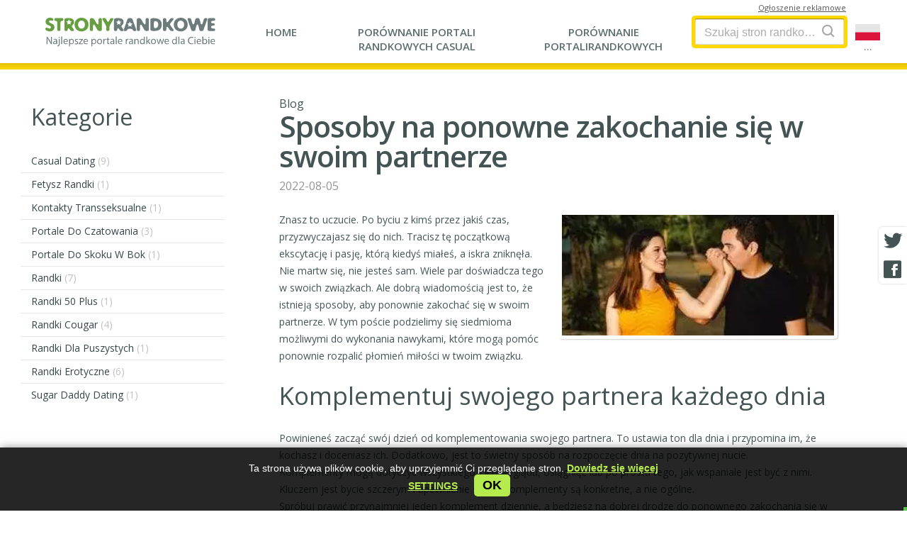

--- FILE ---
content_type: text/html; charset=UTF-8
request_url: https://stronyrandkowe.pl/blog/sposoby-na-ponowne-zakochanie-si-w-swoim-partnerze/
body_size: 10115
content:
<!doctype html> <html lang="pl"> <head> <meta charset="utf-8"> <meta name="format-detection" content="telephone=no"> <meta name="x-rim-auto-match" content="none">  <meta name="viewport" content="initial-scale=1.0, width=device-width">  <meta property="og:title" content="Sposoby na ponowne zakochanie się w swoim partnerze"> <meta property="og:type" content="website"> <meta property="og:image" content="https://stronyrandkowe.pl/projects/dating/_directory/stronyrandkowe.pl/media/blog/108_vux2rr7vm1qf.jpeg"> <meta property="og:image:width" content="500"> <meta property="og:image:height" content="500"> <meta property="og:url" content="https://stronyrandkowe.pl/blog/sposoby-na-ponowne-zakochanie-si-w-swoim-partnerze/"> <meta property="og:description" content="Nierzadko zdarza się, że iskra gaśnie w długoterminowych związkach. Jeśli zastanawiasz się, jak ponownie zakochać się w swoim partnerze, możesz zrobić kilka rzeczy, aby ponownie rozpalić płomień."> <meta property="og:locale" content="pl_PL"> <meta property="og:site_name" content="stronyrandkowe.pl"> <meta property="twitter:card" content="summary_large_image"> <meta property="twitter:site" content="@stronyrandkowe.pl"> <meta property="twitter:title" content="Sposoby na ponowne zakochanie się w swoim partnerze"> <meta property="twitter:description" content="Nierzadko zdarza się, że iskra gaśnie w długoterminowych związkach. Jeśli zastanawiasz się, jak ponownie zakochać się w swoim partnerze, możesz zrobić kilka rzeczy, aby ponownie rozpalić płomień."> <meta property="twitter:image" content="https://stronyrandkowe.pl/projects/dating/_directory/stronyrandkowe.pl/media/blog/108_vux2rr7vm1qf.jpeg"> <meta property="twitter:image:alt" content="Sposoby na ponowne zakochanie się w swoim partnerze"> <meta property="twitter:image:width" content="810"> <meta property="twitter:image:height" content="423"> <meta name="Description" content="Nierzadko zdarza się, że iskra gaśnie w długoterminowych związkach. Jeśli zastanawiasz się, jak ponownie zakochać się w swoim partnerze, możesz zrobić kilka rzeczy, aby ponownie rozpalić płomień." > <meta name="Keywords" content="związek, porady dotyczące związku, porady dotyczące randek, nowe doświadczenia razem" > <title>Sposoby na ponowne zakochanie się w swoim partnerze</title> <link rel="canonical" href="https://stronyrandkowe.pl/blog/sposoby-na-ponowne-zakochanie-si-w-swoim-partnerze/"> <link rel="alternate" hreflang="pl-pl" href="https://stronyrandkowe.pl/blog/sposoby-na-ponowne-zakochanie-si-w-swoim-partnerze/"><link rel="alternate" hreflang="x-default" href="https://stronyrandkowe.pl/blog/sposoby-na-ponowne-zakochanie-si-w-swoim-partnerze/">  <link rel="shortcut icon" href="/favicon/favicon.ico" />  <style> .bottom_banner .ok-btn, .bottom_banner {font-family: Arial, Gotham, "Helvetica Neue", Helvetica, "sans-serif" !important;} body, h1, h2, h3, h4, h5{ font-family: Arial, Gotham, "Helvetica Neue", Helvetica, "sans-serif"; } .disclosure_text_2_{ font-size: 11px; font-style:italic; line-height: 150%; min-height: 50px; display:block; font-family: Arial, Gotham, "Helvetica Neue", Helvetica, "sans-serif" !important; /*display:none !important;*/} .IMG_SIZE_js_block img{font-size:12px; height: inherit !important; /*width:revert-layer !important;*/ } .internal.theme_v1 .rating .left a{ display:block}  /*em, i{font-family: Arial, Gotham, "Helvetica Neue", Helvetica, "sans-serif" !important;}*/ /*.SITE_VIEW h1 { font-size: 41px; line-height: 130%;}  /* div.title h2, */ @media screen and (max-width:600px){  .internal .C-wide h1{ line-height: 120%; font-size: 28px !important}  div.title h2,  .content-txt h2{ font-size: 26px;}  .content-txt h3{ font-size: 23px;}  .content-txt h4{ font-size: 20px;}  .bottom_banner p{ font-size: 13px !important; margin-bottom: 20px !important;}  .new-ads-block-fixed .visit{font-family: Arial, Gotham, "Helvetica Neue", Helvetica, "sans-serif" !important; } } </style>   <link href="/plugins/fonts/opensans/_fonts_ext.css?20240311" rel="stylesheet" type="text/css">   <link href="/projects/dating/_directory/_common/css/__all_new.min.css?2024031112" rel="stylesheet" type="text/css">             <link href="/projects/dating/_directory/_common/css/__others_new.min.css?20240311" rel="stylesheet" type="text/css">    <link rel="stylesheet" href="/projects/dating/_directory/_common/templates/popup_18/popup_18_plus.css?320240311">   <link href="/projects/dating/_directory/_common/assets/bootstrap_mylight/bootstrap-elements.css?120240311" rel="stylesheet" type="text/css"> <link href="/projects/dating/_directory/_common/css/blog-authors.css?420240311" rel="stylesheet" type="text/css"> <link href="/projects/dating/_directory/_common/assets/comments/comments.css?820240311" rel="stylesheet" type="text/css">   <link href="/projects/dating/_directory/stronyrandkowe.pl/css/custom.css?420240311" rel="stylesheet" type="text/css">   <style>  .cur_rating sup{ letter-spacing: normal; font-weight: bold !important; font-size: 16px !important;}  .SITE_VIEW .rating .stars{ margin-bottom: 5px; }  /*.rating .votes{ display: none;}*/ </style>   <script>(function(w,d,s,l,i){w[l]=w[l]||[];w[l].push({'gtm.start': new Date().getTime(),event:'gtm.js'});var f=d.getElementsByTagName(s)[0], j=d.createElement(s),dl=l!='dataLayer'?'&l='+l:'';j.async=true;j.src= 'https://www.googletagmanager.com/gtm.js?id='+i+dl;f.parentNode.insertBefore(j,f); })(window,document,'script','dataLayer','GTM-NRD9Q2J');</script>   </head>  <body class="pl internal theme_v1 ">  <div class="midline TOP_BAR"> <div class="box">   <div class="logo">   <a href="https://stronyrandkowe.pl" title="stronyrandkowe.pl"></a>   </div>  <div id="responsive-menu" class="my-menu responsive-menu">   <ul>     <li class="w1"><a href="https://stronyrandkowe.pl/"><span>Home</span></a></li>    <li class="w2"><a href="https://stronyrandkowe.pl/hookup-dating-sites-comparison/"><span>Porównanie portali <span>randkowych Casual</span></span></a></li>    <li class="w3"><a href="https://stronyrandkowe.pl/dating-sites-comparison/"><span>Porównanie portali<span>randkowych</span></span></a></li>  <li class="w4 disclosure-container"></li>     </ul>   <button class="menu_toggle" aria-label="Menu"> <i class="fa fa-bars menu-tog"></i>      </button> </div>   <div class="search-form SEARCH">   <div class="search-box">   <form>  <input name="query" id="search_box" value="" autocomplete="off" type="text" placeholder="Szukaj stron randkowych..." >    <button type="submit" aria-label="Search"><i class="fa fa-search ico-search"></i></button>   </form>   <ul class="search-list SEARCH-RESULT">     </ul>   </div>  <i class="fa fa-search search-toggle"></i>   </div>    <div class="lang_switcher">   <button class="btn_country">   <img class="lang_switcher__img" alt="Languages..." style="width:35px; height:23px" src="/projects/dating/_directory/_common/css/images/flags/pl.svg" >   <span class="dots">...</span>  </button>   </div>  <div id="disclosure-block" class="disclosure-block">  <a class="disclosure-lnk" href="#"><span>Ogłoszenie reklamowe</span></a>  <div class="disclosure-content">   <span role="button" class="close"></span>   <div class="disclosure-text">    </div>  </div> </div> </div> </div>  <div class="midline CONTENT"> <div class="box"> <div class="L full">  <div class="cat-menu">   <h2><span>Kategorie</span></h2>   <div class="arrow-down"></div>   <ul class="left-menu">  <li>    <a href="/sites/casual-dating/">Casual Dating<span> (9)</span></a>  </li>    <li>    <a href="/sites/fetysz-randki/">Fetysz Randki<span> (1)</span></a>  </li>    <li>    <a href="/sites/kontakty-transseksualne/">Kontakty Transseksualne<span> (1)</span></a>  </li>    <li>    <a href="/sites/portale-do-czatowania/">Portale Do Czatowania<span> (3)</span></a>  </li>    <li>    <a href="/sites/portale-do-skoku-w-bok/">Portale Do Skoku W Bok<span> (1)</span></a>  </li>    <li>    <a href="/sites/randki/">Randki<span> (7)</span></a>  </li>    <li>    <a href="/sites/randki-50-plus/">Randki 50 Plus<span> (1)</span></a>  </li>    <li>    <a href="/sites/randki-cougar/">Randki Cougar<span> (4)</span></a>  </li>    <li>    <a href="/sites/randki-dla-puszystych/">Randki Dla Puszystych<span> (1)</span></a>  </li>    <li>    <a href="/sites/randki-erotyczne/">Randki Erotyczne<span> (6)</span></a>  </li>    <li>    <a href="/sites/sugar-daddy-dating/">Sugar Daddy Dating<span> (1)</span></a>  </li>  </ul> </div>  <div class="rekl">   </div>  </div>  <div class="C-wide"> <div class="col-12 col-md-10 ">  <div class="spec-pos-wide">               <div class="BLOG_VIEW">   <div class="title">  <p>Blog</p>  <h1>Sposoby na ponowne zakochanie się w swoim partnerze</h1>  <p class="date">2022-08-05</p>   </div>   <div class="content-txt clearfix">  <div class="right-content"> <img src="https://stronyrandkowe.pl/projects/dating/_directory/stronyrandkowe.pl/media/blog/108_vux2rr7vm1qf.jpeg" alt="Sposoby na ponowne zakochanie się w swoim partnerze" title="Sposoby na ponowne zakochanie się w swoim partnerze">  </div>  <p>Znasz to uczucie. Po byciu z kimś przez jakiś czas, przyzwyczajasz się do nich. Tracisz tę początkową ekscytację i pasję, kt&oacute;rą kiedyś miałeś, a iskra zniknęła.<br /> Nie martw się, nie jesteś sam. Wiele par doświadcza tego w swoich związkach. Ale dobrą wiadomością jest to, że istnieją sposoby, aby ponownie zakochać się w swoim partnerze. W tym poście podzielimy się siedmioma możliwymi do wykonania nawykami, kt&oacute;re mogą pom&oacute;c ponownie rozpalić płomień miłości w twoim związku.</p> <h2>Komplementuj swojego partnera każdego dnia</h2> <p>Powinieneś zacząć sw&oacute;j dzień od komplementowania swojego partnera. To ustawia ton dla dnia i przypomina im, że kochasz i doceniasz ich. Dodatkowo, jest to świetny spos&oacute;b na rozpoczęcie dnia na pozytywnej nucie.<br /> Komplementy mogą dotyczyć wszystkiego - ich wyglądu, osiągnięć lub po prostu tego, jak wspaniale jest być z nimi. Kluczem jest bycie szczerym i upewnienie się, że komplementy są konkretne, a nie og&oacute;lne.<br /> Spr&oacute;buj prawić przynajmniej jeden komplement dziennie, a będziesz na dobrej drodze do ponownego zakochania się w swoim partnerze.</p> <h2>Znajdź czas na randki</h2> <p>Prawdopodobnie pamiętasz stare dobre czasy, kiedy ty i tw&oacute;j partner spędzaliście cały czas razem. Śmiejąc się, rozmawiając i po prostu ciesząc się swoim towarzystwem. Ale jakoś, z czasem, te szczęśliwe chwile zniknęły.<br /> Teraz możesz myśleć, że iskra zniknęła i nie ma sensu pr&oacute;bować jej odzyskać. Ale jestem tutaj, aby powiedzieć ci, że nie jest za p&oacute;źno. Możesz ponownie zakochać się w swoim partnerze, jeśli znajdziesz czas na wieczory randkowe.<br /> To nie musi być nic wymyślnego ani drogiego. Po prostu poświęć trochę czasu ze swojego napiętego harmonogramu, aby spędzić ze sobą czas o wysokiej jakości. Ponownie połączyć i odkryć, co sprawiło, że zakochać się w pierwszej kolejności.</p> <h2>Pozbądź się negatywnej komunikacji</h2> <p>Nie chodzi o to, że nie dbacie już o siebie nawzajem, tylko o to, że sprawy stały się trochę... nudne. Wiesz, co trzeba zrobić, aby ponownie zakochać się w swoim partnerze, ale będzie to wymagało trochę wysiłku.<br /> Po pierwsze, musisz pozbyć się całej negatywnej komunikacji. Oznacza to koniec z krytyką, sarkazmem czy przewracaniem oczami. Jeśli coś ci przeszkadza, zajmij się tym konstruktywnie. I pamiętaj, aby uważnie słuchać, gdy tw&oacute;j partner m&oacute;wi.</p> <h2>Nadaj priorytet dotykowi fizycznemu</h2> <p>Łatwo jest pozwolić, aby dotyk fizyczny poszedł na bok, gdy nie jesteś w fazie zakochania. Nie zapominaj jednak, że jest on kluczowy dla utrzymania iskry przy życiu.<br /> Zadbaj o to, abyście często się dotykali, nie tylko w intymnych momentach. Trzymaj się za ręce podczas spaceru, poł&oacute;ż rękę wok&oacute;ł swojego partnera podczas oglądania telewizji, i daj sobie nawzajem uścisk, przywitanie i pożegnanie.<br /> Im więcej masz kontaktu fizycznego, tym bardziej będziesz czuł się połączony. A to właśnie pomoże utrzymać silny związek.</p> <h2>Okaż wdzięczność</h2> <p>Może być łatwo wziąć swojego partnera za pewnik po byciu razem przez jakiś czas. Ale nie zapominaj, jakie masz szczęście, że masz go w swoim życiu!<br /> Jednym ze sposob&oacute;w na ponowne zakochanie się jest okazanie wdzięczności za wszystko, co dla ciebie robią. Doceniaj małe rzeczy i daj im znać, jak bardzo je doceniasz. Czyny m&oacute;wią głośniej niż słowa, więc spr&oacute;buj zrobić coś specjalnego dla nich, aby pokazać, jak bardzo ci zależy.</p> <h2>Planujcie razem nowe doświadczenia</h2> <p>Aby utrzymać iskrę przy życiu, pary muszą co jakiś czas zmieniać swoje życie. Jednym ze sposob&oacute;w, aby to zrobić jest planowanie nowych doświadczeń razem.<br /> Może to być coś tak prostego, jak wypr&oacute;bowanie nowej restauracji lub wycieczka w miejsce, w kt&oacute;rym żadne z was jeszcze nie było. Nowe doświadczenia pomagają utrzymać uczucie świeżości i ekscytacji w związku.<br /> Dodatkowo, dają one możliwość dowiedzenia się więcej o sobie nawzajem i nawiązania więzi w nowy spos&oacute;b. Więc dlaczego nie dodać spontaniczności do swojego życia i zobaczyć, co się stanie?</p> <h2>Inwestuj w sw&oacute;j związek</h2> <p>Może to zabrzmi banalnie, ale to prawda - musisz inwestować w sw&oacute;j związek, jeśli chcesz, aby był trwały. Co to dokładnie oznacza? Oznacza to spędzanie czasu razem, rozmowy, dzielenie się swoimi myślami i uczuciami oraz podejmowanie wysiłku, aby połączyć się na głębszym poziomie.<br /> Oznacza to r&oacute;wnież bycie dla siebie nawzajem podczas dobrych i złych czas&oacute;w. Nikt nie jest doskonały i od czasu do czasu będziecie się nie zgadzać. Ale to, jak sobie z nimi radzisz, ma znaczenie.<br /> Jeśli jesteś w stanie umieścić w pracy, a jeśli oboje są gotowi zrobić to, co trzeba, aby uczynić sw&oacute;j związek silniejszy, to nie ma powodu, dlaczego rzeczy nie mogą wr&oacute;cić do sposobu, w jaki były na początku. To nie będzie łatwe, ale będzie warto.</p> <h2>Wniosek</h2> <p>Możesz czuć się trochę zagubiony i niepewny co do stanu swojego związku. Może rzeczy były ostatnio trudne i nie jesteś pewien, czy warto już walczyć.&nbsp;<br /> Jednak to, że sprawy są trudne, nie oznacza, że nie mogą się poprawić. Przy odrobinie wysiłku i kilku pozytywnych zmianach, możesz ponownie zakochać się w swoim partnerze i przywr&oacute;cić szczęście, kt&oacute;re kiedyś miałeś.</p>  <div class="AUTHOR_PROFILE row">  <div class="col-md-5 col-sm-12">   <div class="author_avatar">  <a href="/authors/pawe-fajdek/" title="Paweł Fajdek - Ekspert od randek"> <img src="https://stronyrandkowe.pl/media/author/27_pawel.jpg" width="65" height="65" alt="Paweł Fajdek" title="Paweł Fajdek">  </a>   </div>   <div class="author_info"> <h2>Author profile</h2> <h3><a href="/authors/pawe-fajdek/" title="Paweł Fajdek - Ekspert od randek">Paweł Fajdek</a></h3> <p><em>Ekspert od randek</em></p> <div class="social_icons">   <a href="https://twitter.com/stronyrandkowe" target="_blank" class="fa fa-twitter"></a> </div>   </div>  </div>  <div class="col-md-7 col-sm-12">   <p><em>Paweł Fajdek, renomowany ekspert od randek online na stronie stronyrandkowe.pl, dzieli się cennymi wskazówkami i praktycznymi poradami, pomagając ludziom odnaleźć miłość w świecie randek internetowych.</em></p>  </div> </div>       </div> </div>  <div class="COMMENTS comments-parent">    <div class="article-comments block-comments-latest"> <div class="anchorReview" id="comments_ok"></div> </div>  <script type="application/ld+json">{  "@context": "https://schema.org",  "@type": "CreativeWorkSeries"  ,  "headline": "Sposoby na ponowne zakochanie się w swoim partnerze",  "description": "Nierzadko zdarza się, że iskra gaśnie w długoterminowych związkach. Jeśli zastanawiasz się, jak ponownie zakochać się w swoim partnerze, możesz zrobić kilka rzeczy, aby ponownie rozpalić płomień.",  "name": "Sposoby na ponowne zakochanie się w swoim partnerze",  "image": "https://stronyrandkowe.pl/projects/dating/_directory/stronyrandkowe.pl/media/blog/108_vux2rr7vm1qf.jpeg",  "datePublished": "2022-08-05",  "dateModified": "2023-06-26 23:51:42",  "author": {  "@type": "Person",  "url": "https://stronyrandkowe.pl/authors/pawe-fajdek/",  "name": "Paweł Fajdek",  "description": "Paweł Fajdek, renomowany ekspert od randek online na stronie stronyrandkowe.pl, dzieli się cennymi wskazówkami i praktycznymi poradami, pomagając ludziom odnaleźć miłość w świecie randek internetowych."  } }</script> <div class="COMMENTS write-answer-block article-comments-form form-body " id="FORM_answer_">    <div id="comments_form" class="modal-container FORM COMMENTS-FORM  ">  <div class="question-page-subtitle">   <h2>Do you like article: <span>&laquo;Sposoby na ponowne zakochanie się w swoim partnerze&raquo;?</span></h2>      </div> <h3>Add your review</h2> <form id="FORM_answer" class="FORM_answer needs-validation animated-form" novalidate="">   <input type="hidden" name="id" value="108-4-" >   <input name="setup_status" class="FIELD-setup_status" value="" type="hidden">   <div class="form-group"> <label>Username</label> <input placeholder="Nickname" value="" name="nickname" type="text" class="FIELD-nickname input-lg form-control" required=""> <div class="invalid-feedback">  Please provide your Username </div>   </div>   <div class="form-group"> <label>Review</label> <textarea placeholder="Review" id="write-answer-textarea" rows="5" name="comment" class="form-control input-lg FIELD-description" required></textarea>  <div class="invalid-feedback">  Please add your review </div> <div class="invalid-feedback-MY"></div>   </div> <div class="align-space-between"> <div class="form-group radio-buttons"> <input type="radio" class="form-check-input" name="rate" id="rate_1" value="1" required> <input type="radio" class="form-check-input" name="rate" id="rate_1" value="2" required> <input type="radio" class="form-check-input" name="rate" id="rate_3" value="3" required> <input type="radio" class="form-check-input" name="rate" id="rate_4" value="4" required> <input type="radio" class="form-check-input" name="rate" id="rate_5" value="5" required> <div class="invalid-feedback">Please select the star</div> </div> <div class="form-group btn-group"> <button class="btn btn-primary visit">Add</button> </div>   </div>  </form> </div>  <div class="modal-container MESSAGE MESSAGE-success" >   <i class="fa fa-check-circle" aria-hidden="true" style="font-size:50px;"></i>      <p class="modal-body-descr">Your review has been saved successfully!</p>  </div>  </div>    </div> <div class="OTHER_BLOG_LIST">   <h3>Inne artykuły na naszym <a href="/blog/"><span>Blogu</span></a></h3>  <ul class="blog">    <li> <a class="img" href="/blog/czerwone-flagi-na-pierwszej-randce-siedem-znakow-ktore-pomog-ci-unikn-z-amanych-serc-w-przysz-o-ci/" title="Czerwone flagi na pierwszej randce: Siedem znaków, które pomogą ci uniknąć złamanych serc w przyszłości"><img src="/projects/dating/_directory/stronyrandkowe.pl/media/blog/20241128185146_189_redflag.jpg" alt="Czerwone flagi na pierwszej randce: Siedem znaków, które pomogą ci uniknąć złamanych serc w przyszłości" title="Czerwone flagi na pierwszej randce: Siedem znaków, które pomogą ci uniknąć złamanych serc w przyszłości"></a> <p class="date">2024-11-28</p> <a class="title_lnk" href="/blog/czerwone-flagi-na-pierwszej-randce-siedem-znakow-ktore-pomog-ci-unikn-z-amanych-serc-w-przysz-o-ci/" title="Czerwone flagi na pierwszej randce: Siedem znaków, które pomogą ci uniknąć złamanych serc w przyszłości">Czerwone flagi na pierwszej randce: Siedem znaków, które pomogą ci uniknąć złamanych serc w przyszłości</a> <p>Pierwsza randka jest zawsze możliwością - okazją do rozpoczęcia rozmowy i zrozumienia, czy między dwojgiem ludzi istnieje chemia. Ale chociaż logiczne jest, aby pracować nad zrobieniem pozytywnego wrażenia na swój temat, równie ważne jest zwrócenie uwagi na znaki sugerujące, że w przyszłości może pójść źle. Oto kilka sygnałów, na które warto zwrócić uwagę podczas pierwszej randki, jeśli nie chcesz mieć złamanego serca.</p>   <div class="AUTHOR_PROFILE SMALL">   <div class="author_avatar">  <img src="https://stronyrandkowe.pl/media/author/20_ewa.jpg" width="45" height="45" alt="Ewa Szewińska" title="Ewa Szewińska">   </div>   <div class="author_info"> <h3>Ewa Szewińska</h3> <p><em>Bloger randkowy</em></p>   </div>   <div class="time_to_read">  <span class="fa fa-clock"></span>  2 min read   </div> </div>    </li> <li> <a class="img" href="/blog/dlaczego-single-w-hiszpanii-wk-adaj-do-koszykow-ananasy-do-gory-nogami/" title="Dlaczego single w Hiszpanii wkładają do koszyków ananasy do góry nogami?"><img src="/projects/dating/_directory/stronyrandkowe.pl/media/blog/20240911202702_188_pineapple.jpg" alt="Dlaczego single w Hiszpanii wkładają do koszyków ananasy do góry nogami?" title="Dlaczego single w Hiszpanii wkładają do koszyków ananasy do góry nogami?"></a> <p class="date">2024-09-11</p> <a class="title_lnk" href="/blog/dlaczego-single-w-hiszpanii-wk-adaj-do-koszykow-ananasy-do-gory-nogami/" title="Dlaczego single w Hiszpanii wkładają do koszyków ananasy do góry nogami?">Dlaczego single w Hiszpanii wkładają do koszyków ananasy do góry nogami?</a> <p>Unikalny i zabawny trend randkowy robi furorę w całej Hiszpanii, zwłaszcza w supermarketach Mercadona. Single przyjęli intrygujący kod oparty na owocach: umieszczają ananasa do góry nogami w przednim rogu koszyka, aby zasygnalizować, że są otwarci na romans. Oto jak to działa:</p>   <div class="AUTHOR_PROFILE SMALL">   <div class="author_avatar">  <img src="https://stronyrandkowe.pl/media/author/20_ewa.jpg" width="45" height="45" alt="Ewa Szewińska" title="Ewa Szewińska">   </div>   <div class="author_info"> <h3>Ewa Szewińska</h3> <p><em>Bloger randkowy</em></p>   </div>   <div class="time_to_read">  <span class="fa fa-clock"></span>  1 min read   </div> </div>    </li>   </ul> </div>   </div> </div>  </div>  </div> </div>    <div class="midline FOOTER">   <div class="bottom_banner">  <p>Ta strona używa plików cookie, aby uprzyjemnić Ci przeglądanie stron. <a href="/privacy-policy/"><b>Dowiedz się więcej</b></a></p> <br>  <p><a href="#" class="cookie-settings-btn" role="button" data-toggle="modal" data-target="#cookieSettings"><b>Settings</b></a></p>   &nbsp;<button class="ok-btn" type="button">ok</button>   <i class="fa fa-times"><span style="display:none">&times;</span></i> </div>  <div class="COOKIE_BANNER_NEW modal fade" id="cookieSettings" tabindex="-1" role="dialog" aria-labelledby="cookieSettings" aria-hidden="true">  <div class="modal-dialog">   <div class="modal-content"> <div class="modal-header">   <button type="button" class="close" data-dismiss="modal" aria-label="Close">   <span class="icomoon icon-close-bold" aria-hidden="true"></span>  </button> </div> <div class="modal-body">   <div class="modal-container">  <h3 class="modal-body-title">Privacy Overview</h3>  <p class="modal-body-descr">This website uses cookies to improve your experience while you navigate through the website. Out of these cookies, the cookies that are categorized as necessary are stored on your browser as they are essential for the working of the basic...</p>  <div class="accordion"> <div class="a-container">  <p class="a-btn">Necessary   <svg version="1.1" xmlns="http://www.w3.org/2000/svg" viewBox="0 0 129 129" enable-background="new 0 0 129 129">  <g> <path d="m121.3,34.6c-1.6-1.6-4.2-1.6-5.8,0l-51,51.1-51.1-51.1c-1.6-1.6-4.2-1.6-5.8,0-1.6,1.6-1.6,4.2 0,5.8l53.9,53.9c0.8,0.8 1.8,1.2 2.9,1.2 1,0 2.1-0.4 2.9-1.2l53.9-53.9c1.7-1.6 1.7-4.2 0.1-5.8z"/>  </g>   </svg>  </p>  <p class="a-switcher"> <input class="form-control" type="checkbox" name="check111" id="check111" checked disabled> <label class="my-custom-check" for="check111"></label>  </p>  <div class="a-panel">   <p>The cookies defined under this category are absolutely essential for the website to function. Hence they are loaded by default irrespective of user consent.</p>  </div> </div> <div class="a-container">  <p class="a-btn">Analytics   <svg version="1.1" xmlns="http://www.w3.org/2000/svg" viewBox="0 0 129 129" enable-background="new 0 0 129 129">  <g> <path d="m121.3,34.6c-1.6-1.6-4.2-1.6-5.8,0l-51,51.1-51.1-51.1c-1.6-1.6-4.2-1.6-5.8,0-1.6,1.6-1.6,4.2 0,5.8l53.9,53.9c0.8,0.8 1.8,1.2 2.9,1.2 1,0 2.1-0.4 2.9-1.2l53.9-53.9c1.7-1.6 1.7-4.2 0.1-5.8z"/>  </g>   </svg>  </p>  <p class="a-switcher">   <input class="form-control" type="checkbox" name="check222" id="check222" checked>   <label class="my-custom-check" for="check222"></label> </p>  <div class="a-panel">   <p>Analytics cookies help us understand how our visitors interact with the website. It helps us understand the number of visitors, where the visitors are coming from, and the pages they navigate. The cookies collect this data and are reported anonymously.</p>  </div> </div> <div class="a-container">  <p class="a-btn">Preferences   <svg version="1.1" xmlns="http://www.w3.org/2000/svg" viewBox="0 0 129 129" enable-background="new 0 0 129 129">  <g> <path d="m121.3,34.6c-1.6-1.6-4.2-1.6-5.8,0l-51,51.1-51.1-51.1c-1.6-1.6-4.2-1.6-5.8,0-1.6,1.6-1.6,4.2 0,5.8l53.9,53.9c0.8,0.8 1.8,1.2 2.9,1.2 1,0 2.1-0.4 2.9-1.2l53.9-53.9c1.7-1.6 1.7-4.2 0.1-5.8z"/>  </g>   </svg>  </p>  <p class="a-switcher">   <input class="form-control" type="checkbox" name="check333" id="check333" checked >   <label class="my-custom-check" for="check333"></label> </p>  <div class="a-panel">   <p>Preference cookies are used to store user preferences to provide them with content that is customized accordingly. This includes the language of the website or the location of the visitor.</p>  </div> </div> <div class="a-container">  <p class="a-btn">Advertisement   <svg version="1.1" xmlns="http://www.w3.org/2000/svg" viewBox="0 0 129 129" enable-background="new 0 0 129 129">  <g> <path d="m121.3,34.6c-1.6-1.6-4.2-1.6-5.8,0l-51,51.1-51.1-51.1c-1.6-1.6-4.2-1.6-5.8,0-1.6,1.6-1.6,4.2 0,5.8l53.9,53.9c0.8,0.8 1.8,1.2 2.9,1.2 1,0 2.1-0.4 2.9-1.2l53.9-53.9c1.7-1.6 1.7-4.2 0.1-5.8z"/>  </g>   </svg>  </p>  <p class="a-switcher">   <input class="form-control" type="checkbox" name="check444" id="check444" checked >   <label class="my-custom-check" for="check444"></label> </p>  <div class="a-panel">   <p>Advertisement cookies help us provide our visitors with relevant ads and marketing campaigns.</p>  </div> </div>   </div>   <div class="form-group btn-block">  <button class="btn btn-primary cookie-save-btn">Save & Accept</button>   </div>   </div> </div>   </div>  </div> </div>  <div class="box my-cols col-3">   <div class="box-cols"> <div class="col studio"> <div>   <p>Zaprogramowano przez</p>   </div> </div> <div class="col social">   </div> <div class="col info">   <ul class="menu-footer"> <li><a class="active" href="https://stronyrandkowe.pl/blog/" title="Blog"><span>Blog</span></a></li>  <li><a href="https://stronyrandkowe.pl/disclaimer/" title="Disclaimer"><span>Disclaimer</span></a></li>  <li><a href="https://stronyrandkowe.pl/privacy-policy/" title="Polityka prywatności"><span>Polityka prywatności</span></a></li>  <li><a href="https://stronyrandkowe.pl/terms-of-use/" title="Wytyczne dla użytkowników"><span>Wytyczne dla użytkowników</span></a></li>  <li><a href="https://stronyrandkowe.pl/disclosure/" title="Disclosure"><span>Disclosure</span></a></li>  <li><a href="https://stronyrandkowe.pl/legal-notice/" title="Legal Notice"><span>Legal Notice</span></a></li>  <li><a href="https://stronyrandkowe.pl/sites/" title="Sites"><span>Sites</span></a></li>   </ul>   <a class="logo_f" href="#" title="stronyrandkowe.pl"></a>   <p>StronyRandkowe.pl | All Rights Reserved<br>©2026</p> </div>  </div>   </div>  <div class="block-SHARE">  <button class="fab fa-twitter" aria-label="Twitter share" ONCLICK="window.open('https://twitter.com/intent/tweet?url=https://stronyrandkowe.pl/blog/sposoby-na-ponowne-zakochanie-si-w-swoim-partnerze/', '', 'Toolbar=0,Location=0,Directories=0,Status=0,Menubar=0,Scrollbars=0,Resizable=0,Width=550,Height=400');"></button>  <button class="fab fa-facebook" aria-label="Facebook share" ONCLICK="window.open('https://www.facebook.com/sharer/sharer.php?u=https://stronyrandkowe.pl/blog/sposoby-na-ponowne-zakochanie-si-w-swoim-partnerze/', '', 'Toolbar=0,Location=0,Directories=0,Status=0,Menubar=0,Scrollbars=0,Resizable=0,Width=550,Height=400');"></button> </div>  </div>  <script> var timeout = 40*1000; setTimeout(function(){  showAds("4", ".POPUP");  }, timeout); </script> <div class="POPUP"> </div>  <div class="hide-layout"></div> <div class="popup_switcher"> <div class="close"></div>   <h3>Choose your country</h3>   <div class="flag_block">  <a href = "https://mydatingdirectory.net"><img src="/projects/dating/_directory/_common/css/images/flags/us.svg" alt="United States" title="United States" loading="lazy"></a>   <a href = "https://onlinedatingreviews.co.uk"><img src="/projects/dating/_directory/_common/css/images/flags/gb.svg" alt="United Kingdom" title="United Kingdom" loading="lazy"></a>   <a href = "https://canadiandatingreviews.com"><img src="/projects/dating/_directory/_common/css/images/flags/ca.svg" alt="Canada" title="Canada" loading="lazy"></a>   <a href = "https://australiandatingreviews.com"><img src="/projects/dating/_directory/_common/css/images/flags/au.svg" alt="Australia" title="Australia" loading="lazy"></a>   <a href = "https://datingreviews.co.nz"><img src="/projects/dating/_directory/_common/css/images/flags/nz.svg" alt="New Zealand" title="New Zealand" loading="lazy"></a>   <a href = "https://onlinedatingcheck.at"><img src="/projects/dating/_directory/_common/css/images/flags/at.svg" alt="Österreich" title="Österreich" loading="lazy"></a>   <a href = "https://onlinedatingcheck.ch"><img src="/projects/dating/_directory/_common/css/images/flags/ch.svg" alt="Schweiz" title="Schweiz" loading="lazy"></a>   <a href = "https://onlinedatingcheck.de"><img src="/projects/dating/_directory/_common/css/images/flags/de.svg" alt="Deutschland" title="Deutschland" loading="lazy"></a>   <span class="active"><img src="/projects/dating/_directory/_common/css/images/flags/pl.svg" alt="Polska" title="Polska" loading="lazy"></span>   <a href = "https://paginasparacitas.es"><img src="/projects/dating/_directory/_common/css/images/flags/es.svg" alt="España" title="España" loading="lazy"></a>   <a href = "https://datinganmeldelser.dk"><img src="/projects/dating/_directory/_common/css/images/flags/dk.svg" alt="Dansk" title="Dansk" loading="lazy"></a>   <a href = "https://datingkatalog.no"><img src="/projects/dating/_directory/_common/css/images/flags/no.svg" alt="Norge" title="Norge" loading="lazy"></a>   <a href = "https://dejtingkatalog.se"><img src="/projects/dating/_directory/_common/css/images/flags/se.svg" alt="Sverige" title="Sverige" loading="lazy"></a>   <a href = "https://parhaatdeittisivut.fi"><img src="/projects/dating/_directory/_common/css/images/flags/fi.svg" alt="Suomi" title="Suomi" loading="lazy"></a>   <a href = "https://testssitederencontre.fr"><img src="/projects/dating/_directory/_common/css/images/flags/fr.svg" alt="Français" title="Français" loading="lazy"></a>   <a href = "https://datingbeoordelingen.nl"><img src="/projects/dating/_directory/_common/css/images/flags/nl.svg" alt="Nederlands" title="Nederlands" loading="lazy"></a>   <a href = "https://incontrirecensioni.it"><img src="/projects/dating/_directory/_common/css/images/flags/it.svg" alt="Italiano" title="Italiano" loading="lazy"></a>   <a href = "https://datingsites.is"><img src="/projects/dating/_directory/_common/css/images/flags/is.svg" alt="Iceland" title="Iceland" loading="lazy"></a>   <a href = "https://bestirishdatingsites.com"><img src="/projects/dating/_directory/_common/css/images/flags/ie.svg" alt="Ireland" title="Ireland" loading="lazy"></a>   <a href = "https://datingbeoordelingen.be"><img src="/projects/dating/_directory/_common/css/images/flags/be.svg" alt="België" title="België" loading="lazy"></a>   <a href = "https://datingreviews.co.za"><img src="/projects/dating/_directory/_common/css/images/flags/za.svg" alt="South Africa" title="South Africa" loading="lazy"></a> </div>   <p class="country_title">Polska</p> </div>    <link href="/projects/dating/_directory/_common/css/_icomoon.min.css?202403111" rel="stylesheet" type="text/css">  <script src="/projects/dating/_directory/_common/js/2023/jquery-3.6.3.min.js?20240311"></script> <script src="/projects/dating/_directory/_common/js/2023/jquery_fix_speedtest.js?20240311"></script> <script src="/common-templates/addons/_jquery/jquery.cookie.min.js?20240311"></script> <script src="/common-templates/addons/_jquery/jquery.easing.1.3.min.js"></script> <script src="/common-templates/addons/popunder/jquery.popunder.min.js?20240311"></script> <script src="/common-templates/addons/sticky/jquery.sticky.min.js?20240311"></script> <script src="/common-templates/addons/parallax/parallax.min.js?20240311"></script> <script src="/common-templates/addons/devices/device.min.js?20240311"></script>   <script src="/common-templates/addons/countTo/countTo.js"></script>  <script src="/projects/dating/_directory/_common/js/_all.min.js?2024031110"></script> <script src="/projects/dating/_directory/_common/js/link-layer.js?202403115"></script> <script src="/projects/dating/_directory/_common/templates/ajax/search/search.js?202403117"></script>   <script src="/projects/dating/_directory/_common/js/accordeon/accordeon.js?20240311"></script>  <link rel="stylesheet" href="/projects/dating/_directory/_common/js/accordeon/accordeon.css?20240311">  <script src="/projects/dating/_directory/_common/js/cookie_new.js?20240311"></script>    <script src="/projects/dating/_directory/_common/templates/popup_18/popup_18_plus.js?202403115"></script>   <script src="/projects/dating/_directory/_common/js/click_type.js?2024031111"></script>   <script src="/projects/dating/_directory/_common/assets/_libs/functions.js?20240311"></script> <script> window._path_common = "/projects/dating/_directory/_common"; </script> <script src="/projects/dating/_directory/_common/assets/comments/comments.js?220240311"></script>      <link href="/projects/dating/_directory/_common/css/_landings-in-static.min.css?202403118" rel="stylesheet" type="text/css" />   <noscript><iframe src="https://www.googletagmanager.com/ns.html?id=GTM-NRD9Q2J" height="0" width="0" style="display:none;visibility:hidden"></iframe></noscript>   <div style="z-index: 1000; position:fixed; width:5px; height:5px; background-color:#51C847; right:0px; bottom:0px;"></div><script defer src="https://static.cloudflareinsights.com/beacon.min.js/vcd15cbe7772f49c399c6a5babf22c1241717689176015" integrity="sha512-ZpsOmlRQV6y907TI0dKBHq9Md29nnaEIPlkf84rnaERnq6zvWvPUqr2ft8M1aS28oN72PdrCzSjY4U6VaAw1EQ==" data-cf-beacon='{"version":"2024.11.0","token":"40b430cf6dcc4ed28015cf3d86548d6c","r":1,"server_timing":{"name":{"cfCacheStatus":true,"cfEdge":true,"cfExtPri":true,"cfL4":true,"cfOrigin":true,"cfSpeedBrain":true},"location_startswith":null}}' crossorigin="anonymous"></script>
</body> </html> 

--- FILE ---
content_type: text/css
request_url: https://stronyrandkowe.pl/projects/dating/_directory/stronyrandkowe.pl/css/custom.css?420240311
body_size: -82
content:

/* LOGO */
.logo { width:240px; height:30px; margin-top:0px}
.logo a { height:60px; background:url(images/logo.svg) top center no-repeat; }
.logo_f { background:url(images/logo_f.svg) top right no-repeat; /*max-width:250px; width:100%;*/ height:35px;}

.best_rating .rate_txt{ /*font-size:16px; margin-top:40px;*/}
.best_rating .rate_txt span{ /*font-size:75%;*/ }

.desktop .scrolled .logo a,
.tablet .scrolled .logo a{ height:50px;}

.desktop .scrolled .logo, .tablet .scrolled .logo { top:-1px}


@media screen and (max-width:600px){
.logo { width: 180px; margin-top:0px}
.logo_f { background-position:center;}

/* .switch_btn a */
.switch_btn .lnk{ font-size: 12px;
width: 49%;
vertical-align: bottom;}


}


--- FILE ---
content_type: image/svg+xml
request_url: https://stronyrandkowe.pl/projects/dating/_directory/stronyrandkowe.pl/css/images/logo_f.svg
body_size: 1799
content:
<?xml version="1.0" encoding="utf-8"?>
<!-- Generator: Adobe Illustrator 17.1.0, SVG Export Plug-In . SVG Version: 6.00 Build 0)  -->
<!DOCTYPE svg PUBLIC "-//W3C//DTD SVG 1.1//EN" "http://www.w3.org/Graphics/SVG/1.1/DTD/svg11.dtd">
<svg version="1.1" id="Layer_1" xmlns="http://www.w3.org/2000/svg" xmlns:xlink="http://www.w3.org/1999/xlink" x="0px" y="0px"
	 viewBox="0 0 249 20.1" enable-background="new 0 0 249 20.1" xml:space="preserve">
<g>
	<path fill="#6C7B7C" d="M6.4,20.1c-2.6,0-6.4-1.6-6.4-3.3c0-1.1,0.7-2.3,2-2.3c1,0,2.6,1.4,4.1,1.4c1.1,0,2.1-0.8,2.1-1.9
		c0-3.7-7.9-1.7-7.9-8.2C0.3,1.8,3.5,0,6.8,0c1.5,0,4.9,0.5,4.9,2.7c0,1.2-0.7,1.7-1.8,1.7C9.3,4.4,8.3,4,7.5,4
		C6.4,4,5.4,4.6,5.4,5.7c0,3.2,7.9,1.7,7.9,8.2C13.3,18.3,10,20.1,6.4,20.1z"/>
	<path fill="#6C7B7C" d="M17.5,7.7c0-2.5-1.1-2.8-2.2-3.1c-1.1-0.2-2.1-0.3-2.1-2.1c0-1.7,1.5-2,2.1-2h9c1.3,0,2.1,0.7,2.1,2
		c0,1.8-1,1.9-2.1,2.1c-1.1,0.2-2.2,0.6-2.2,3.1v9.8c0,1.7-1.6,2-2.4,2c-0.8,0-2.3-0.3-2.3-2V7.7z"/>
	<path fill="#6C7B7C" d="M53,20.1c-6,0-10.2-4.2-10.2-10C42.8,4,47.3,0,53,0c6,0,10.2,4.2,10.2,10.1C63.3,16.1,58.7,20.1,53,20.1z
		 M53,4.2c-3,0-5,2.6-5,5.9c0,2.3,1.3,5.9,5,5.9c3.5,0,5-3.2,5-5.9C58,7.7,56.7,4.2,53,4.2z"/>
	<path fill="#6C7B7C" d="M79.9,19.5c-0.6,0-1.6,0-2.2-0.4c-1-0.6-1.4-1.4-2-2.3l-1.8-3.1c-0.2-0.4-1.9-3.7-2.9-3.7
		c-1.1,0-1.1,1.9-1.1,2.3v5.5c0,1.3-1.4,1.7-2.4,1.7c-1.2,0-2.3-0.6-2.3-1.8V2.9c0-0.5,0.3-1.3,0.6-1.6c0.8-0.6,1.4-0.7,2.1-0.7
		c0.5,0,1.6,0,2.3,0.4c1.1,0.6,1.9,2.1,2.5,3.1c0.9,1.5,2.9,5.7,4.2,5.7c1,0,1.1-1.3,1.1-1.9V2.5c0-1.5,1.4-2,2.4-2
		c1.6,0,2.4,0.8,2.4,2.2v14.6C82.7,19.4,81.1,19.5,79.9,19.5z"/>
	<path fill="#6C7B7C" d="M94,13.2v4.3c0,1.5-1.4,2-2.4,2c-1,0-2.3-0.3-2.3-2.1v-3.2c0-0.3-0.2-1.7-0.4-2.4
		c-0.6-1.8-5.3-8.8-5.3-10.2c0-1.2,1.4-1.2,2.3-1.2c0.3,0,1.1,0.1,1.6,0.2C89.7,1.2,90,5.9,92,5.9c1.2,0,2.6-3.7,2.7-3.8
		c0.2-0.3,0.6-0.9,1-1.1c0.5-0.3,1.6-0.4,1.9-0.4c0.8,0,2.1,0.1,2.1,1.1C99.7,3.3,94,11.1,94,13.2z"/>
	<path fill="#6C7B7C" d="M148.8,19.5c-0.6,0-1.6,0-2.2-0.4c-1-0.6-1.4-1.4-2-2.3l-1.8-3.1c-0.2-0.4-1.9-3.7-2.9-3.7
		c-1.1,0-1.1,1.9-1.1,2.3v5.5c0,1.3-1.4,1.7-2.4,1.7c-1.2,0-2.3-0.6-2.3-1.8V2.9c0-0.5,0.3-1.3,0.6-1.6c0.8-0.6,1.4-0.7,2.1-0.7
		c0.5,0,1.6,0,2.3,0.4c1.1,0.6,1.9,2.1,2.5,3.1c0.9,1.5,2.9,5.7,4.2,5.7c1,0,1.1-1.3,1.1-1.9V2.5c0-1.5,1.4-2,2.4-2
		c1.6,0,2.4,0.8,2.4,2.2v14.6C151.7,19.4,150,19.5,148.8,19.5z"/>
	<path fill="#6C7B7C" d="M158.8,19.5c-0.9,0-4.8-0.1-4.8-2.3V2.9c0-2.2,3.6-2.3,4.8-2.3c6.3,0,11.8,2,11.8,9.5
		C170.6,16.3,167.4,19.5,158.8,19.5z M161,4.9c-1.8,0-2,2.5-2,5.5c0,2.3,0,4.9,2,4.9c3,0,4.5-2.5,4.5-5.2
		C165.5,7.7,164.7,4.9,161,4.9z"/>
	<path fill="#6C7B7C" d="M185.9,19.5c-0.7,0-1.5,0-2.3-0.4c-0.7-0.3-1.4-1.5-1.9-2.1c-0.2-0.3-2.1-3.7-3.2-3.7c-1.2,0-1,1.3-1.1,1.6
		c-0.2,1,0.1,2.6-0.2,3.3c-0.4,1-1.1,1.3-2.3,1.3c-0.7,0-2.4-0.1-2.4-1.8V2.4c0-1.5,1.7-1.8,2.4-1.8c2.2,0,2.4,1.4,2.5,3.1
		c0.1,1.5-0.1,3,1.2,3c1,0,2.7-2.9,3.2-3.6c0.4-0.6,1.1-1.5,1.8-2c0.7-0.5,1.6-0.5,2.3-0.5c0.6,0,2.1,0,2.1,1c0,1.6-5.2,6.1-5.2,8.2
		c0,1.7,5.4,7.4,5.4,8.7C188.3,19.6,186.3,19.5,185.9,19.5z"/>
	<path fill="#6C7B7C" d="M198.5,20.1c-6,0-10.2-4.2-10.2-10C188.3,4,192.8,0,198.5,0c6,0,10.2,4.2,10.2,10.1
		C208.7,16.1,204.2,20.1,198.5,20.1z M198.5,4.2c-3,0-5,2.6-5,5.9c0,2.3,1.3,5.9,5,5.9c3.5,0,5-3.2,5-5.9
		C203.5,7.7,202.2,4.2,198.5,4.2z"/>
	<path fill="#6C7B7C" d="M234.8,9.7c-0.5,1.6-1.8,4.6-2.4,6.7c-0.9,3.1-1.8,3.2-3.5,3.2c-0.9,0-2,0-2.7-1c-0.4-0.6-0.6-1.7-0.8-2.4
		c0,0-1-6.4-2.5-6.4c-1.5,0-2.5,6.4-2.5,6.4c-0.2,0.7-0.5,1.8-0.8,2.4c-0.6,1.1-1.8,1-2.7,1c-1.8,0-2.6-0.1-3.5-3.2
		c-0.6-2.1-1.9-5.1-2.4-6.7c-0.2-0.6-2.5-6.9-2.5-7.7c0-1.4,1.5-1.4,2.3-1.4c0.7,0,1.8,0.1,2.4,0.8c0.8,1,1,2.5,1.4,3.7l0.7,2.3
		c0.3,1.1,0.7,2.4,1.7,2.4c1.2,0,1.7-2.8,1.9-3.7l0.8-3.1c0.2-0.7,0.5-1.5,1-1.9c1.1-0.7,1.9-0.6,2.4-0.6c0.5,0,1.3-0.1,2.3,0.6
		c0.5,0.4,0.8,1.2,1,1.9l0.8,3.1c0.2,0.9,0.7,3.7,1.9,3.7c1,0,1.4-1.3,1.7-2.4l0.7-2.3c0.4-1.2,0.6-2.7,1.4-3.7
		c0.6-0.8,1.7-0.8,2.4-0.8c0.8,0,2.3,0,2.3,1.4C237.3,2.8,235,9.1,234.8,9.7z"/>
	<path fill="#6C7B7C" d="M247.9,19.3c-1,0.3-2.9,0.3-4.7,0.3c-1.6,0-5.2,0.2-5.2-2.1V3.2c0-2.6,2.8-2.6,3.1-2.6h5.9
		c1.5,0,2,0.8,2,1.8c0,1.4-0.3,1.8-1.4,2c-1.2,0.3-3.4-0.1-4.3,1.1c-0.1,0.2-0.3,0.6-0.3,0.8c0,3.3,5.3,0.2,5.3,3.6
		c0,3-5.4,0.5-5.4,3.7c0,2.3,2.7,2.2,4.1,2.2c1.3,0,1.9,0.7,1.9,1.8C249,18.1,249,19,247.9,19.3z"/>
</g>
<g>
	<path fill="#6C7B7C" d="M107.4,9.2c0.1,0,0.2,0,0.2,0l-0.1-0.1L107.4,9.2z"/>
	<path fill="#6C7B7C" d="M106.7,4.6c-0.4,0.2-0.7,0.5-0.9,0.8l0.5-0.1L106.7,4.6z"/>
	<path fill="#6C7B7C" d="M36.7,7.8c0.1-0.2,0.1-0.3,0.1-0.5l-0.2,0.2L36.7,7.8z"/>
	<path fill="#6C7B7C" d="M109.2,5.4c-0.2-0.3-0.4-0.5-0.8-0.7l0.3,0.6L109.2,5.4z"/>
	<path fill="#6C7B7C" d="M34.3,9.1c0.1,0,0.2,0,0.4,0c0.2,0,0.3,0,0.5,0l-0.4-0.2L34.3,9.1z"/>
	<path fill="#6C7B7C" d="M36.3,5.2c-0.2-0.2-0.4-0.4-0.6-0.5l0.2,0.4L36.3,5.2z"/>
	<path fill="#6C7B7C" d="M33.7,4.8c-0.2,0.1-0.3,0.3-0.5,0.5l0.3,0L33.7,4.8z"/>
	<polygon fill="#6C7B7C" points="105.6,7.7 105.6,7.7 105.6,7.7 	"/>
	<path fill="#6C7B7C" d="M125.2,8.2c-0.1-0.2-0.2-0.4-0.3-0.6L125.2,8.2L125.2,8.2z"/>
	<path fill="#6C7B7C" d="M123.4,12.2c0.2,0.1,0.5,0.1,0.7,0.1c0.2,0,0.3,0,0.5-0.1L124,12L123.4,12.2z"/>
	<path fill="#6C7B7C" d="M42,6.3c0-5.9-5.8-5.7-9-5.7c-0.9,0-5.1-0.2-5.1,2.3v14.8c0,1.5,1.5,1.8,2.4,1.8c1.3,0,2.1-0.6,2.4-1.7
		c0.1-0.2,0-2.4,1.2-2.4c1.1,0,2.3,3,3.4,3.7c0.7,0.4,2.3,0.5,2.4,0.5c0.7,0,2.3-0.2,2.3-1.1c0-1.9-3.2-4.2-3.2-5.9
		C38.8,10.7,42,10.4,42,6.3z M36.8,7.3c0,0.2-0.1,0.4-0.1,0.5l0.4,2.3l-2-1.1c-0.2,0-0.3,0-0.5,0c-0.1,0-0.2,0-0.4,0l-2,1l0.5-2.7
		l-2-1.9l2.4-0.4c0.1-0.2,0.3-0.3,0.5-0.5l1-2l1,2c0.2,0.1,0.5,0.3,0.6,0.5l2.3,0.3L36.8,7.3z"/>
	<path fill="#6C7B7C" d="M114.7,6.3c0-5.9-5.8-5.7-9-5.7c-0.9,0-5.1-0.2-5.1,2.3v14.8c0,1.5,1.5,1.8,2.4,1.8c1.3,0,2.1-0.6,2.4-1.7
		c0.1-0.2,0-2.4,1.2-2.4c1.1,0,2.3,3,3.4,3.7c0.7,0.4,2.3,0.5,2.4,0.5c0.7,0,2.3-0.2,2.3-1.1c0-1.9-3.2-4.2-3.2-5.9
		C111.6,10.7,114.7,10.4,114.7,6.3z M109.5,7.7l0.5,2.7l-2.3-1.2c-0.1,0-0.2,0-0.2,0l-2.3,1.2l0.5-2.7c0,0,0,0,0,0l-1.9-1.9l2.2-0.3
		c0.2-0.3,0.5-0.6,0.9-0.8l0.8-1.7l0.9,1.9c0.3,0.2,0.6,0.4,0.8,0.7l2.2,0.3L109.5,7.7z"/>
	<path fill="#6C7B7C" d="M130.2,9.2c-0.7-2.1-2.6-7.1-2.6-7.1c-0.6-1.6-2.5-1.5-3.6-1.5c-0.9,0-2.1-0.1-2.6,0.4
		c-1.2,1-1.3,2-2.7,5.9l-1.4,4c-1,2.7-2.5,7.1-2.5,7.3c0,1.4,1.4,1.4,2.3,1.4c4.5,0,0.9-3.4,7-3.4c5.8,0,2.7,3.4,7,3.4
		c0.7,0,2.1,0,2.1-1.4C133.3,16.9,130.4,9.7,130.2,9.2z M125.9,10.5l0.5,2.7l-1.8-1c-0.2,0-0.3,0.1-0.5,0.1c-0.2,0-0.5,0-0.7-0.1
		l-1.9,1l0.5-2.7l-2-1.9l2.7-0.4l1.2-2.4l0.9,1.8c0.1,0.2,0.2,0.4,0.3,0.6l2.7,0.4L125.9,10.5z"/>
</g>
</svg>


--- FILE ---
content_type: text/javascript
request_url: https://stronyrandkowe.pl/projects/dating/_directory/_common/js/click_type.js?2024031111
body_size: 579
content:
$(function(){
// https://mydatingdirectory.net/?landing=affair-lp4-2 - неправильно устроена ссылка goto!!!!

// .............................................................................

$("a[href*='/?goto=']").addClass("CLICK_LINK");


if($(".landing_v4").length > 0){
	$(".landing_v4 li[data-link-href*='/?goto=']").addClass("CLICK_LINK_v2");
	$('.landing_v4 .CLICK_LINK_v2').each(function(i,elem) {
			link_edited = $(this).data("link-href") + "&ct=" + btoa("_*" + "list+layer");
		  // alert(link_edited);
			// $(this + " .site-logo-block").remove();
			// $(this).find(".site-logo").prop("data-link", link_edited);
			this.setAttribute("data-link-href", link_edited);
	});
}

// mousedown , click
$("a.CLICK_LINK").mousedown(function(){
		click_type_(this);
		// return false;
});

// LIST
// .............................................................................
	if($(".sites_list").length > 0){

			if($(".sites_list a.img").length > 0){
				$(".sites_list a.img").data("type", "list+img");
			}

			if($(".sites_list div.img .CLICK_LINK").length > 0){
				$(".sites_list div.img .CLICK_LINK").data("type", "list+img");
			}

			if($(".sites_list a.visit").length > 0){
				$(".sites_list a.visit").data("type", "list");
			}

			$('.sites_list a.open_link').each(function(i,elem) {
					if (!$(this).hasClass("visit")) {
							$(this).data("type", "list+title");
					}
			});
	}

	// VIEW
	// .............................................................................
	if($(".SITE_VIEW").length > 0){
			if($(".SITE_VIEW .visit-block a.visit").length > 0){
				$(".SITE_VIEW .visit-block a.visit").data("type", "view_top");
			}

			if($(".SITE_VIEW .bot_btn a.visit").length > 0){
				$(".SITE_VIEW .bot_btn a.visit").data("type", "view_bottom");
			}

			if($(".SITE_VIEW .new-ads-block a.visit").length > 0){
				$(".SITE_VIEW .new-ads-block a.visit").data("type", "view_ads");
			}

			if($(".SITE_VIEW .new-ads-block-fixed a.visit").length > 0){
				$(".SITE_VIEW .new-ads-block-fixed a.visit").data("type", "view_ads_fixed");
			}

			if($(".comments a.visit").length > 0){
				$(".comments a.visit").data("type", "comment");
			}
	}

	// LANDING new
	// .............................................................................
	if($(".best-sites").length > 0){
			if($(".best-sites a.btn.btn-primary").length > 0){
				$(".best-sites a.btn.btn-primary").data("type", "list_top_rate");
			}
			if($(".best-sites .website-visual-link.CLICK_LINK").length > 0){
				$(".best-sites .website-visual-link.CLICK_LINK").data("type", "list_top_rate+img");
			}
			if($(".best-sites .small-logo.CLICK_LINK").length > 0){
				$(".best-sites .small-logo.CLICK_LINK").data("type", "list_top_rate+logo");
			}
	}

	//................
	if($(".top-rated a.btn.btn-primary").length > 0){
		$(".top-rated a.btn.btn-primary").data("type", "list");
	}

	//................
	if($(".sites-list").length > 0){
		if($(".sites-list a.btn.btn-primary").length > 0){
			$(".sites-list a.btn.btn-primary").data("type", "list");
		}

		if($(".sites-list .site-logo.CLICK_LINK").length > 0){
			 $(".sites-list .site-logo.CLICK_LINK").data("type", "list+img");
		}
		if($(".sites-list .small-logo.CLICK_LINK").length > 0){
			 $(".sites-list .small-logo.CLICK_LINK").data("type", "list+logo");
		}
		if($(".sites-list .site-name.CLICK_LINK").length > 0){
			 $(".sites-list .site-name.CLICK_LINK").data("type", "list+title");
		}
	}


	// LANDING old
	// .............................................................................
	if($(".TOP_RATE").length > 0){
			if($(".TOP_RATE a.visit").length > 0){
				$(".TOP_RATE a.visit").data("type", "list_top_rate");
			}
			if($(".TOP_RATE a.img").length > 0){
				$(".TOP_RATE a.img").data("type", "list_top_rate+img");
			}
			if($(".TOP_RATE a._link").length > 0){
				$(".TOP_RATE a._link").data("type", "list_top_rate+title");
			}
	}

	// POPUP
	/*
	// .............................................................................
	if($(".POPUP_VISIT a.visit").length > 0){
		$(".POPUP_VISIT a.visit").data("type", "popup");
	}
	*/

})

// .............................................................................
function click_type_(this_){
	// alert("_*" + $(this_).data("type"));
	// var click_type = btoa(window.location.pathname + window.location.search + "*" + $(this_).data("type"));
	// alert($(this_).prop("href").indexOf('&ct='));
	if($(this_).prop("href").indexOf('&ct=') > 0){
		// уже ссылку добавили
		return;
	}
	var click_type = btoa("_*" + $(this_).data("type"));
	$(this_).prop("href", $(this_).prop("href") + "&ct=" + click_type);
}


--- FILE ---
content_type: text/javascript
request_url: https://stronyrandkowe.pl/common-templates/addons/popunder/jquery.popunder.min.js?20240311
body_size: 1716
content:
!function(f,u,t,e,n){"use strict";f.popunder=function(t,e,n,i){var r=f.popunder.helper;if(r.init(),typeof Cookies!==r.u&&(r.c=Cookies.noConflict()),0===arguments.length?t=u.aPopunder:typeof t!==r.fu&&f(t).is("a")&&(i=f.Event("click",{target:t}),t=u.aPopunder),n||e)r.bindEvents(t,e,n);else if(t=typeof t===r.fu?t(i):t,r.reset(),typeof t!==r.u){for(;r.queue(t,i),r.first=!1,0<t.length;);r.queue(t,i)}return f},f.popunder.helper={POP:"pop",SWITCHER:"switcher",SIMPLE:"simple",_top:u.self,lastWin:null,lastTarget:null,f:!1,last:!1,first:!0,b:"about:blank",u:"undefined",fu:"function",o:null,c:null,du:"__jqpu",ua:{ie:/msie|trident/i.test(e.userAgent),oldIE:/msie/i.test(e.userAgent),edge:/edge/i.test(e.userAgent),ff:/firefox/i.test(e.userAgent),o:/opera/i.test(e.userAgent),g:/chrome/i.test(e.userAgent),w:/webkit/i.test(e.userAgent),linux:/linux/i.test(e.userAgent),touch:"ontouchstart"in n.documentElement||/bada|blackberry|iemobile|android|iphone|ipod|ipad/i.test(e.userAgent)},m:!1,hs:[],ns:"jqpu",donate:!0,def:{window:{toolbar:0,scrollbars:1,location:1,statusbar:1,menubar:0,resizable:1,width:(t.availWidth-122).toString(),height:(t.availHeight-122).toString(),screenX:0,screenY:0,left:0,top:0},name:"__pu",cookie:"__puc",blocktime:!1,skip:{},cb:null,popup:!1},testStack:function(t,e){var n,i=!1;for(n in t)t.hasOwnProperty(n)&&t[n]&&e[n]&&(i=t[n]);return i},init:function(){var t=this;return t.m||(t.m=t.testStack({ff:t.POP,ie:t.SWITCHER,edge:t.SWITCHER,w:t.SWITCHER,g:t.SWITCHER,o:t.SWITCHER,linux:t.SWITCHER,touch:t.SWITCHER},t.ua)),t},queue:function(t,e){var n=!1,i=this;if(0<t.length)for(;!1===n;){var r=t.shift();n=!r||i.open(r[0],r[1]||{},t.length,e)}else!1===i.last?(i.last=!0,i.bg().href(!0)):i.f||i.m!==i.POP||i.bg();return i},handler:function(t,e){var n=this;typeof n.hs[t]===n.fu&&n.hs[t](e)},getTrigger:function(t){return f("#"+t).parents(".jq-pu").children().eq(0)},bindEvents:function(t,e,n){var i,r,o=this,s="string",u=o.ua.touch?"touchstart click":"click",a=o.hs.length,c=(i=a,function(t){o.handler(i,t)});return o.hs[a]=(r=t,function(t){return t&&!t.target&&(t={target:o.getTrigger(t)}),f.popunder(r,!1,!1,t),!0}),!e||o.ua.g||o.ua.w||o.ua.touch||(e=typeof e===s?f(e):e).on("submit."+o.ns,c),n&&(n=typeof n===s?f(n):n).on(u+"."+o.ns,c),o},cookieCheck:function(t,e){var n=this,i=n.rand(e.cookie,!1),r=n.c.get(i),o=!1;return r?-1===r.indexOf(t)?r+=t:o=!0:r=t,n.c.set(i,r,{expires:new Date((new Date).getTime()+6e4*e.blocktime)}),o},rand:function(t,e){return(t||this.du)+(!1===e?"":Math.floor(89999999*Math.random()+1e7).toString()).replace(".","")},open:function(t,e,n,i){var r,o=this,s=f.extend(!0,{},o.def,e);if(o.o=t,top!==u.self)try{top.document.location.toString()&&(o._top=top)}catch(t){}return!o.testStack(s.skip,o.ua)&&((!s.blocktime||typeof o.c!==o.fu||!o.cookieCheck(t,s))&&(t!==o.du&&(o.lastTarget=t,!0===o.first&&o.m===o.SWITCHER?(i&&typeof i.target!==this.u&&(r=o.getElementUrl(i),i.preventDefault()),o.switcher.switchWindow(r,o.o,o.rand(s.name,!e.name))):!0!==o.first&&!0!==o.isMultiple()||(o.lastWin=o._top.window.open(o.o,o.rand(s.name,!e.name),o.getOptions(s.window))||o.lastWin),!0===o.ua.ff&&o.bg(),o.href(n),typeof s.cb===o.fu&&s.cb(o.lastWin)),!0))},bg:function(t){var e=this;return e.lastWin&&e.lastTarget&&!t?e.m===e.SIMPLE?(e.switcher.simple(e),u.setTimeout(function(){e.switcher.simple(e)},500)):e.switcher.pop(e):"oc"===t&&e.switcher.pop(e),e},switcher:{simple:function(t){t.ua.oldIE?(t.lastWin.blur(),t.lastWin.opener.window.focus(),u.self.window.focus(),u.focus()):n.focus()},pop:function(e){!function(t){try{e.f=t.window.open(e.b),e.f&&e.f.close()}catch(t){}try{t.opener.window.focus()}catch(t){}}(e.lastWin)},switchWindow:function(t,e,n){u.open(t,n),u.location.assign(e)}},isMultiple:function(){return this.m===this.POP||this.m===this.simple},href:function(t){var e=this;return t&&e.lastTarget&&e.lastWin&&e.lastTarget!==e.b&&e.lastTarget!==e.o&&(e.lastWin.document.location.href=e.lastTarget),e},getElementUrl:function(t,e){var n,i,r=":submit, button",o=f(t.target),s=typeof e===this.u;return o.is("a")&&s?i=(n=o).attr("href"):!0!==o.is(r)?n=(o=o.parents(r)).parents("form"):(n=f(t.target.form),!o.is(r)||n&&n.length||(n=o.parents("form"))),i||0===o.length||0===n.length||"get"!==(n.prop("method")+"").toLowerCase()||"_blank"!==n.attr("target")&&!s||(i=n.attr("action")+"/?"+n.serialize()),i},reset:function(){var t=this;return t.f=t.last=!1,t.first=!0,t.lastTarget=t.lastWin=null,t},unbind:function(t,e){return this.reset(),t&&(t="string"==typeof t?f(t):t).off("submit."+this.ns),e&&((e="string"==typeof e?f(e):e).off("click."+this.ns).next(".jq-pu object").remove(),e.unwrap()),u.aPopunder=[],this},getOptions:function(t){var e,n=[];for(e in t)t.hasOwnProperty(e)&&n.push(e+"="+t[e]);return n.join(",")}}}(jQuery,window,screen,navigator,document);

--- FILE ---
content_type: text/javascript
request_url: https://stronyrandkowe.pl/projects/dating/_directory/_common/js/_all.min.js?2024031110
body_size: 5294
content:
function isFormValid(t){var e=0;return t.find("input[type=text], input[type=password], select").each((function(){checkForError($(this))?"type-email"==$(this).attr("class")&&(ValidEmail($(this).val())||($(this).parent().addClass(window.error_var),e=1)):e=1})),!e}function checkForError(t){if(!0===t.is(":visible")){if(""==t.val()||0==t.val())return t.parent().addClass(window.error_var),!1;switch(t.attr("data-type")){case"email":if(!ValidEmail(t.val()))return t.parent().addClass(window.error_var),!1;break;case"age":if(!$.isNumeric(t.val())||t.val()>110)return t.parent().addClass(window.error_var),!1;break;case"checkbox-mandatory":if("checkbox"==t.attr("type")&&!t.is(":checked"))return t.parent().addClass(window.error_var),!1}return t.parent().removeClass(window.error_var),!0}return!0}function ValidEmail(t){return!!/.+@.+\..+/i.test(t)}function showPopup(t){$(".abs-block").addClass("abs-block-opened"),$(".abs-block-opened").hide(),$(".abs-block-opened").removeClass("abs-block"),$(".abs-block-opened").removeClass("abs-block-current"),t="."+t,$(t).addClass("abs-block"),$(t).addClass("abs-block-current"),$(".hide-layout").fadeIn(300),t&&($(t).css("top",0),$(t).css("margin-top",0),$(t).css("padding-top",0),set_vertical_centered(t),$(t).fadeIn(300))}function set_vertical_centered(t){offset=40,$(t).height()<$(window).height()&&(offset=($(window).height()-$(t).height())/2),$(t).css("top",$(window).scrollTop()+offset)}function phoneSelect(t){var e=$("div.my-phone div.toggled a.c"+t).html();$("div.my-phone p.phoneActive a").html($("div.my-phone div.toggled a.c"+t).html()),$("div.my-phone p.phoneActive a").attr("href","tel:"+e.replace(/(<([^>]+)>)/gi,"")),$("div.my-phone div.toggled").removeClass("showed"),$("div.my-phone div.toggled a").removeClass("active"),$("div.my-phone div.toggled a.c"+t).addClass("active")}function checkEmailAndSendForm_new(t){t+=" ",$(t+".my-button input").prop("disabled",!0),$(t+".loader").show(),$(t+".info-message").hide(),$(t+"input#email").parent().removeClass(window.error_var);var e=$(t).serialize();$.ajax({url:window.siteurl_api+window.path_for_script+"/new/_ajax_check_email_and_save.php",type:"POST",dataType:"json",data:e,success:function(e){if("ERROR"==e.success)$(t+"input#email").parent().addClass(window.error_var),$(t+".info-message p").html(e.messageText),$(t+".info-message").fadeIn(100),$(t+".my-button input").prop("disabled",!1),$(t+".loader").hide();else if("SUCCESS"==e.success&&"DATINGFACTORY"==e.provider&&e.redirect_url)$(t+" input[name='subId']").val(e.subId),$(t).attr("action",e.redirect_url),$(t).submit();else{var i=document.location.hostname,a=document.location.pathname,n=document.location.port;a.length>4&&(arr=a.split("/"),a=2==arr[1].length?"/"+arr[1]+"/":""),n&&(n=":"+n);var o="http://"+i+n+a+"?activation=1&email="+$("#email").val();$(location).attr("href",o),$("div.hide-layout").fadeIn(300)}},error:function(t){alert("Error!")}})}function checkEmailAndSendForm(t){t+=" ",$(t+".my-button input").prop("disabled",!0),$(t+".loader").show(),$(t+".info-message").hide(),$(t+"input#email").parent().removeClass(window.error_var),$.ajax({url:window.path_for_script+"/checkemail.php",type:"GET",dataType:"json",data:{email:$("#email").val()},success:function(e){if(e.messageText)$(t+"input#email").parent().addClass(window.error_var),$(t+".info-message p").html(e.messageText),$(t+".info-message").fadeIn(100),$(t+".my-button input").prop("disabled",!1),$(t+".loader").hide();else{var i=$(t).serialize();$.ajax({type:"POST",url:window.path_for_script+"/save_form.php",data:i,success:function(e){$(".results").html(e),$(t).submit()},error:function(e,i){$(t+".my-button input").prop("disabled",!1),$(t+".loader").hide()}})}},error:function(t){}})}function ValidEmail_for_diagram(t){var e=$(t).val();/.+@.+\..+/i.test(e)?($(t).parent().removeClass(window.error_var),window.diagram_counter<window.wizard_total&&($(window.diagram).animate({width:"+="+window.diagram_step+"%"},1e3),window.diagram_counter+=1)):window.diagram_counter>=window.wizard_total&&($(window.diagram).animate({width:"-="+window.diagram_step+"%"},1e3),window.diagram_counter-=1)}function show_reg_form(t){window.reg_active=1,$(".form-Registration").addClass("abs-block"),$(".form-Registration").addClass("abs-block-current"),"centered"==t&&($(".form-Registration").addClass("abs-centered"),showPopup("form-Registration")),$(".hide-layout").fadeIn(300)}function blinking_tipsy(t){0==$("#email-block .error").is(":visible")&&($("div.info-message.i-success").show(),$("#email-title").length?$("div.info-message.i-success p").html($("#email-title").html()):$("div.info-message.i-success p").html($(t).attr("original-title")))}function StepUp(t){return window.step<window.wizard_total&&($(t).animate({marginTop:"-="+window.wizard_height},300),$(window.diagram).animate({width:"+="+window.diagram_step+"%"},1e3),window.step+=1,window.total+=1,window.diagram_counter+=1,window.step>=window.wizard_total&&($(window.wizard_container).css("height","auto"),window.total=window.wizard_total,$(".show-in-end").show(300),ValidEmail_for_diagram(t.parent().find("input#email")))),window.step==window.wizard_total?$(".show-in-end").show(300):($(window.wizard_container).css("height",window.wizard_height),$(".show-in-end").hide()),!0}function StickyControl(){$(window).width()>1100&&($("div").is(".rekl")&&$(".rekl").sticky({topSpacing:80}),$("div").is(".rekl2")&&$(".rekl2").sticky({topSpacing:80})),$(window).resize((function(){$(window).width()<=1100?($(".rekl").unstick(),$(".rekl2").unstick()):($("div").is(".rekl")&&$(".rekl").sticky({topSpacing:80}),$("div").is(".rekl2")&&$(".rekl2").sticky({topSpacing:80}))}))}function start_on_scroll(t,e){var i=$(window).scrollTop(),a=$(t).offset().top;return i>(a-=$(window).height()-160)&&0==e&&(e=1,$(".graph_progress").each((function(){var t=$(this).data("height");$(this).css({height:t+"%"})}))),e}function SetTopBar(){var t=$(window).scrollTop(),e=$(".TOP_BAR");t>40?e.addClass("scrolled"):e.removeClass("scrolled")}function SetImgWidth(){var t=$(".SITE_VIEW p img"),e=$(window).width(),i=$(this).width();e<800&&e>=600?t.each((function(){i>=550&&$(this).width("100%").height("auto")})):e>=800&&i>=550&&t.each((function(){if(i>=550){var t=$(this).data("width"),e=parseInt(t,10);e>800?(e="100%",$(this).width(e).height("auto")):$(this).width(e).height("auto")}})),e<600&&t.each((function(){i>=333&&$(this).width("100%").height("auto")}))}function SetStartAttrImg(){$(".SITE_VIEW p img").each((function(){var t=$(this).css("width");$(this).attr("data-width",t),$(".content-txt").width<800&&$(this).height("auto")}))}function ratingVote(t,e,i,a){kkoef=a/5;var n=t.offset(),o=t.width(),s=Math.round(e.pageX-n.left);if(!t.parent().hasClass("disabled"))if("int"===i){(d=Math.ceil(s/o*5*kkoef))>10&&(d=10),d<1&&(d=1),t.siblings(".cur_rating").find("span").text(d),d*=20/kkoef,t.find(".star_1").css({width:d+"%"}),progress_for_click=d}else{var r=s/o*100,d=Math.round(.05*r*10)/10;t.find(".star_1").css({width:r+"%"}),t.siblings(".cur_rating").find("span").text(d),progress_for_click=r}}function setCheckBox(t){$(t).is(":checked")&&$(t).parent().hasClass("error")&&$(t).parent().removeClass("error")}function checkForCheckBox(t){return flag=0,$(t+" .form-control").each((function(t,e){id_=$(this),!0===id_.is(":visible")&&"checkbox-mandatory"==id_.attr("data-type")&&"checkbox"==id_.attr("type")&&(id_.is(":checked")||(id_.parent().addClass("error"),flag=1))})),flag?0:1}function closeAds(t){$(".POPUP_VISIT").fadeOut(300),$(".hide-layout-ads").fadeOut(300),$.ajax({url:window._path_common_project+"/_ajax_popup_close.php",type:"POST",dataType:"json",data:"id="+t,success:function(t){},error:function(t){}})}function showAds(t,e){$.ajax({url:window._path_common_project+"/_ajax_popup.php",type:"POST",dataType:"json",data:"id="+t,success:function(t){t.status&&($(e).html(t.template),className=".POPUP_VISIT",$(className).css("top",0),$(className).css("margin-top",0),$(className).css("padding-top",0),set_vertical_centered(className),$(className).fadeIn(300),$(".hide-layout-ads").fadeIn(300))},error:function(t){}})}function gotoSite(t,e){sendDataByAjax(e,"id="+t,window._path_common_project+"/_ajax_gotosite.php",(function(t){t.status&&window.open(t.url,"_blank")}))}function likeDislike(t,e,i,a){if(url=getUrlParams(),$(a).hasClass("disable"))return 0;post_string="id="+t+"&like_dislike="+e+"&current_value="+i+"&url="+url.sitename+url.port+url.pathname,sendDataByAjax(a,post_string,window._path_common_project+"/_ajax_like_dislike.php",(function(t){t.status?$(a).find("span").html(t.value):$(a).addClass("disable").parent().find(".minus, .plus").addClass("disable")}))}function getUrlParams(){port="",document.location.port&&(port=":"+document.location.port);var t=new Array;return t.sitename=document.location.hostname,t.port=port,t.pathname=document.location.pathname,t}function sendFormByAjax(t,e,i,a){$(t+" "+i).prop("disabled",!0),$(t+" .loader").show(),$(t).animate({opacity:.75});var n=$(t+" form").serialize();$.ajax({url:e,type:"POST",dataType:"json",data:n,success:function(e){$(t).animate({opacity:1}),$(t+" .loader").hide(),$(t+" "+i).prop("disabled",!1),e.status,a(e)},error:function(t){a(!1)}})}function sendDataByAjax(t,e,i,a){$(t).prop("disabled",!0),$(t).addClass("iLoader"),$.ajax({url:i,type:"POST",dataType:"json",data:e,success:function(e){$(t).prop("disabled",!1),$(t).removeClass("iLoader"),e.status,a(e)},error:function(t){a(!1)}})}window.error_var="error",$(document).ready((function(){if($(document).mouseup((function(t){var e=$(".toggled.showed");$(".toggle"),e.is(t.target)||e.parent().find(".toggle").is(t.target)||0!==e.parent().find(".toggle").has(t.target).length||0!==e.has(t.target).length||e.removeClass("showed")})),$(".form-block.short").find("input:text, textarea, input:password").each((function(){""!=$(this).val()&&$(this).parent().parent().parent().find("dt label").hide()})),$(".form-block.short input:text, .form-block.short input:password, .form-block.short textarea").focus((function(){$(this).parent().parent().parent().find("dt label").hide()})),$(".form-block.short input:text, .form-block.short input:password, .form-block.short textarea").focusout((function(){$(this).val().length||$(this).parent().parent().parent().find("dt label").show()})),$(".form-block.short label").click((function(){$(this).parent().parent().find("dd div input:text, dd div input:password, dd div textarea").focus()})),$(".toggle").click((function(){$(this).parent().find(".toggled").toggleClass("showed")})),$(".abs.message").click((function(){$(this).fadeOut(300)})),$(".abs .close, .hide-layout").click((function(){$(".hide-layout").fadeOut(300),$(".abs-block-current").hasClass("form-Registration")?(window.reg_active=0,$(".form-Registration").removeClass("abs-centered"),$(".form-Registration").removeAttr("style"),$(".abs-block-current").removeClass("abs-block"),$(".abs-block-current").removeClass("abs-block-current")):$(".abs-block-current").hide(),$(".abs-block-current").removeClass("abs-block"),$(".abs-block-current").removeClass("abs-block-current"),$(".abs-block-opened").fadeIn(300),$(".abs-block-opened").addClass("abs-block"),$(".abs-block-opened").addClass("abs-block-current")})),$(".is-fixed").length){var t=$(".is-fixed").offset().top;$(window).scroll((function(){$(window).scrollTop()>t?$(".is-fixed").addClass("fixed-menu"):$(".is-fixed").removeClass("fixed-menu")}))}$(".menu_toggle").click((function(){$(".responsive-menu.my-menu > ul").toggleClass("toggle")})),$(".my-menu.menu-left ul li.sub-menu").click((function(){$(this).toggleClass("show")})),$(".jsFormValidation form").submit((function(){return isFormValid($(this))&&$(this).submit(),!1})),$(".jsFormValidation form select, .jsForm form select").change((function(){0==$(this).val()&&""==$(this).val()||!$(this).parent().hasClass(window.error_var)||$(this).parent().removeClass(window.error_var)}))})),path_for_script="/common-templates/_ajax",$(document).ready((function(){$("form").keypress((function(t){if(13==t.keyCode||9==t.keyCode)return!1})),window.reg_active=0,$("div.form-Registration input, div.form-Registration select, div.form-Registration .my-button").click((function(){0==window.reg_active&&show_reg_form("")})),$("div.members-block div.member div.img, div.members-block div.member div.username p").click((function(){if(0==window.reg_active)return show_reg_form("centered"),!1})),$(".form-Registration form .my-button input").click((function(){return isFormValid($(".form-Registration form"))&&("multi"==$(".form-Registration").attr("data-api")?checkEmailAndSendForm_new(".form-Registration form"):checkEmailAndSendForm(".form-Registration form")),!1})),$("input#email").focusout((function(){$("div.info-message.i-success").hide()})),$("select").click((function(){$("div.info-message").hide()})),$("input#email").focus((function(){blinking_tipsy(this)})),$("input#email").keyup((function(){ValidEmail_for_diagram(this)})),$("input#email").change((function(){ValidEmail_for_diagram(this)})),window.wizard_height=$(".form-Registration .wizard-container").height(),window.wizard_total=$(".form-Registration .wizard-container dl:visible").length,window.wizard_container=$(".form-Registration.wizard div.wizard-container"),window.wizard_go=$(".form-Registration.wizard dl.step1"),window.diagram="div.diagram div.line",window.diagram_step=100/window.wizard_total,window.diagram_counter=0,window.step=1,window.total=1,$(".form-Registration.wizard .sexes .my-button").click((function(){StepUp(window.wizard_go)&&(sex=$(this).attr("data-sex"),$("select#sexId option").removeAttr("selected"),$("select#sexId option[value="+sex+"]").attr("selected","selected"))})),$(".form-Registration.wizard select").change((function(){id=$(this).attr("id"),"birthDayPerson1"==id||"birthMonthPerson1"==id||"birthYearPerson1"==id?0!=$(".wizard #birthDayPerson1").val()&&0!=$(".wizard #birthMonthPerson1").val()&&0!=$(".wizard #birthYearPerson1").val()&&StepUp(window.wizard_go):0!=$(this).val()&&StepUp(window.wizard_go)}))})),$((function(){if($(".CONTENT .L.minimal .cat-menu h2").click((function(){$(this).parent().find(".left-menu").toggleClass("showed")})),$(".CONTENT .L.full .cat-menu h2").click((function(){$(window).width()<600&&$(this).parent().find(".left-menu").toggleClass("showed")})),$(document).mouseup((function(t){var e=$(".L .left-menu");$(".cat-menu h2");e.is(t.target)||e.parent().find("h2").is(t.target)||0!==e.parent().find("h2").has(t.target).length||0!==e.has(t.target).length||e.removeClass("showed")})),$(document).mouseup((function(t){var e=$(".search-list.showed");e.is(t.target)||e.parent().find("input[name='search']").is(t.target)||0!==e.parent().find("input[name='search']").has(t.target).length||0!==e.has(t.target).length||e.removeClass("showed")})),$(".menu_toggle").click((function(){$(this).toggleClass("top_hide"),$(this).parent().toggleClass("showed"),$(".menu-tog").toggleClass("fa-bars").toggleClass("fa-times"),$(".hide-layout").fadeToggle(300),$(".TOP_BAR").toggleClass("z1000")})),$(".search-toggle").click((function(){$(".search-form").toggleClass("showed"),$(this).toggleClass("fa-times").toggleClass("top_hide"),$(".hide-layout").fadeToggle(300),$(".TOP_BAR").toggleClass("z1000"),$(".menu-tog").addClass("fa-bars").removeClass("fa-times"),$(".responsive-menu ul.toggle").removeClass("toggle")})),$(".hide-layout").click((function(){$(".menu_toggle").removeClass("top_hide"),$(".my-menu ul.toggle").removeClass("toggle"),$(".menu-tog").removeClass("fa-times").addClass("fa-bars"),$(".search-toggle").removeClass("top_hide"),$(".search-form").removeClass("showed"),$(".search-toggle").removeClass("fa-times").addClass("fa-search"),$(".TOP_BAR").removeClass("z1000")})),$("div").is(".COMPARE")){var t=0;t=start_on_scroll(".graph_elem.first",t),$(window).scroll((function(){t=start_on_scroll(".graph_elem.first",t)}))}SetTopBar(),$(window).scroll((function(){SetTopBar()})),$(window).resize((function(){SetImgWidth(),$(window).width()<=1100?$(".rekl, .rekl2").unstick():$(".rekl, .rekl2").sticky({topSpacing:80})})),SetStartAttrImg(),StickyControl()})),window._path_common_project="/projects/dating/_directory/_common/templates/ajax",$(document).ready((function(){var t=$(".popup_switcher .country_title").html();$(".lang_switcher .btn_country").click((function(){$(".hide-layout").fadeIn(300),$(".popup_switcher").fadeIn(300)})),$(".close, .hide-layout").click((function(){$(".popup_switcher").fadeOut(300),$(".hide-layout").fadeOut(300)})),$(".popup_switcher a").hover((function(){var t=$(this).find("img").attr("alt");$(".popup_switcher .country_title").html(t)}),(function(){$(".popup_switcher .country_title").html(t)})),$(".visit").hover((function(){window.status="ewfwefwef"})),$("input[type=checkbox].form-control").change((function(){setCheckBox(this)})),$("input[type=text], textarea").keyup((function(){checkForError($(this))})),$("select").change((function(){checkForError($(this))})),$(".CONTACT_US input[type=submit]").click((function(){return err1=checkForError($(".CONTACT_US input[name='name']")),err2=checkForError($(".CONTACT_US input[name='email']")),err3=checkForError($(".CONTACT_US input[name='phone']")),err4=checkForError($(".CONTACT_US textarea[name='message']")),err5=checkForCheckBox(".CONTACT_US"),!!(err1&&err2&&err3&&err4&&err5)})),$(".switch_btn .lnk, .switch_btn_2 a.lnk").click((function(){$(".sites-list").hide(),$(".switch_btn .lnk, .switch_btn_2 a.lnk").removeClass("active"),$(this).addClass("active"),$(this).hasClass("lnk-dating")&&$(".sites-dating").fadeIn(300),$(this).hasClass("lnk-hookup")&&$(".sites-hookup").fadeIn(300)})),"top-rated-dating"==location.hash.substring(1)&&($(".sites-list").hide(),$(".sites-dating").fadeIn(300),$(".switch_btn .lnk, .switch_btn_2 a.lnk").removeClass("active"),$(".switch_btn .lnk.lnk-dating, .switch_btn_2 a.lnk.lnk-dating").addClass("active")),$(".POPUP_VISIT .close").click((function(){closePopupSpecial()})),$(".review-form input[name=rate]").length>0&&"0"!=(rate_cashed=$(".review-form input[name=rate]").val())&&$(".RATING_FORM .cur_rating span").data("to",rate_cashed),$(".review-form .my-button input").click((function(){var t=".review-form ",e=window._path_common_project+"/_ajax_comments.php";if1=checkForError($(t+"input[name='scr']")),if2=checkForError($(t+"select[name='id_sex']")),if3=checkForError($(t+"select[name='birthMonthPerson1']")),if4=checkForError($(t+"select[name='birthDayPerson1']")),if5=checkForError($(t+"select[name='birthYearPerson1']")),if6=checkForError($(t+"input[name='email']")),if7=checkForError($(t+"input[name='title']")),if8=checkForError($(t+"textarea[name='description']")),if9=checkForCheckBox(t),$(".stars_.invalid-feedback").hide(),"0"==$(t+"input[name=rate]").val()&&$(".stars_.invalid-feedback").show(),if1&&if2&&if3&&if4&&if5&&if6&&if7&&if8&&if9&&sendFormByAjax(t,e,".my-button input",(function(e){"SUCCESS"==e.status&&($(t).hide(),$(".COMMENT_MES").show(),$("div.comments ul").length||($(".SITE_VIEW").after('<div class="comments"><h3></h3><ul></ul></div>'),$("div.comments h3").html(e.sitename)),$("div.comments ul").append(e.template),$("html, body").stop().animate({scrollTop:$(".new-comment").offset().top-75},700,"easeInOutExpo"),e.cookie_name&&$.cookie(e.cookie_name,e.cookie_value,{expires:365,path:"/"}))}))}));var e=$(".SITE_VIEW").width();$(".SITE_VIEW .content-txt img").each((function(t,i){$(this).width()>e&&$(this).width("100%")}))})),$((function(){let t,e,i,n=parseInt($(window).width(),10);($(".bottom_banner i, .bottom_banner .ok-btn").click((function(){$(this).parent().addClass("no-display"),$(".right-content .visit.mob_stick").removeClass("off_set"),n<=600&&$(".right-content .visit.mob_stick").css({bottom:"0px"}),$.ajax({url:window._path_common_project+"/_ajax_cookie_banner.php",type:"POST",dataType:"json",data:"id=1",success:function(t){},error:function(t){}})})),$(".bottom_banner").is(":visible")&&$(".right-content .visit.mob_stick").addClass("off_set"),"/"==window.location.pathname&&"top-rated-dating"!=location.hash.substring(1)&&$(".switch_btn_2 .lnk-hookup").addClass("active"),$(".switch_btn_2 a.lnk").click((function(){$(".front-page").length>0&&($(".sites-list").hide(),$(".switch_btn_2 a.lnk").removeClass("active"),$(this).addClass("active"),$(this).hasClass("lnk-dating")&&$(".sites-dating").fadeIn(300),$(this).hasClass("lnk-hookup")&&$(".sites-hookup").fadeIn(300))})),$(".switch_btn_2").length>0)&&("top-rated-dating"==location.hash.substring(1)&&($(".switch_btn_2 a.lnk").removeClass("active"),$(".switch_btn_2 a.lnk.lnk-dating").addClass("active")));$(".landing-page .sites_list .number").length&&$(".landing-page .sites_list .number").each((function(t,e){$(this).find("div").html(t+1)})),$(".open_link").click((function(){url_id=$(this).attr("data-ind"),a=this,$.ajax({url:window._path_common_project+"/_ajax_advert_popunder.php",type:"POST",dataType:"json",data:"id="+url_id,success:function(t){t.status&&(window.aPopunder=[["/?goto="+t.id+"&source=pu"]],$.popunder(a))},error:function(t){}})})),setTimeout(()=>{n<=600&&(i=0,$(".bottom_banner").length>0&&(t=$(".bottom_banner").outerHeight(),e=parseInt($(".bottom_banner").css("bottom"),10),i=t+e),$(".right-content .visit.mob_stick").css({bottom:i}).fadeIn(500))},2e3)})),$((function(){window._path_="/projects/dating/_directory/_common",window.star_raiting,window.star_progress,window.progress_for_click,$(".star_1").each((function(t,e){var i=$(this).parents(".rating").find(".cur_rating span").data("to");i*=10,$(this).css({width:i+"%"})})),$(".compare .stars").each((function(t,e){$(this).css({width:"100px"})})),$(".cur_rating span").countTo({onComplete:function(){$(this).parents(".rating").addClass("ready_vote"),$(this).parents(".rating").find(".hide_vote").fadeOut(300)}}),$(document).on("mousemove",".ready_vote .stars",(function(t){ratingVote($(this),t,"int",10)})),$(document).on("mouseenter",".ready_vote .stars",(function(){$(this).addClass("no_trans");var t=$(this).width(),e=$(this).find(".star_1").width();star_raiting=$(this).siblings(".cur_rating").find("span").text(),star_progress=Math.round(e/t*100)})),$(document).on("mouseleave",".ready_vote .stars",(function(){$(this).removeClass("no_trans"),$(this).parent().hasClass("disabled")||($(this).siblings(".cur_rating").find("span").text(star_raiting),$(this).find(".star_1").css({width:star_progress+"%"})),$(this).closest(".ready_vote").hasClass("RATING_FORM")&&$(this).parent().removeClass("disabled")})),window.this_for_timeout,$(document).on("click",".ready_vote .stars",(function(){if($(this).parent().hasClass("disabled"))this_.find(".star_1").fadeOut(100);else{if($(this).closest(".ready_vote").hasClass("RATING_FORM"))return $(this).parent().addClass("disabled"),$(this).parent().addClass("disabled"),value_=$(this).closest(".RATING_FORM").find(".cur_rating span").text(),void $(this).closest(".RATING_FORM").find("input[name=rate]").val(value_);$(this).parent().addClass("disabled"),$(this).siblings(".fa-check-circle").fadeIn(200),product_id=$(this).attr("data-id"),new_raiting=$(this).parent().find(".cur_rating span").text(),this_=$(this).parent();var t=new Array;t.sitename=document.location.hostname,t.pathname=document.location.pathname,t.landing=document.location.search,t.landing&&(t.landing=t.landing.replace("?landing=","")),$.ajax({url:window._path_+"/js/_ajax/saveRate.php",type:"post",data:"product_id="+product_id+"&rate_value="+new_raiting+"&url="+t.sitename+t.pathname+"&landing="+t.landing,dataType:"json",success:function(t){t.status?(rateCounter=parseInt(this_.find(".rateCounter").text()),this_.find(".rateCounter").text(rateCounter+1)):(this_.find(".star_1").fadeOut(100),this_.find(".cur_rating span").text(star_raiting))}})}}))})),window._path_common_project="/projects/dating/_directory/_common/templates/ajax";

--- FILE ---
content_type: image/svg+xml
request_url: https://stronyrandkowe.pl/projects/dating/_directory/stronyrandkowe.pl/css/images/logo.svg
body_size: 3450
content:
<?xml version="1.0" encoding="utf-8"?>
<!-- Generator: Adobe Illustrator 23.0.1, SVG Export Plug-In . SVG Version: 6.00 Build 0)  -->
<svg version="1.1" id="Layer_1" xmlns="http://www.w3.org/2000/svg" xmlns:xlink="http://www.w3.org/1999/xlink" x="0px" y="0px"
	 viewBox="0 0 249.3 42.7" style="enable-background:new 0 0 249.3 42.7;" xml:space="preserve">
<style type="text/css">
	.st0{fill:#679E41;}
	.st1{fill:#6C7B7C;}
	.st2{fill:none;}
</style>
<g>
	<path class="st0" d="M6.4,20.1c-2.6,0-6.4-1.6-6.4-3.3c0-1.1,0.7-2.3,2-2.3c1,0,2.6,1.4,4.1,1.4c1.1,0,2.1-0.8,2.1-1.9
		c0-3.7-7.9-1.7-7.9-8.2C0.3,1.8,3.5,0,6.8,0c1.5,0,4.9,0.5,4.9,2.7c0,1.2-0.7,1.7-1.8,1.7C9.3,4.4,8.3,4,7.5,4
		C6.4,4,5.4,4.6,5.4,5.7c0,3.2,7.9,1.7,7.9,8.2C13.3,18.3,10,20.1,6.4,20.1z"/>
	<path class="st0" d="M17.5,7.7c0-2.5-1.1-2.8-2.2-3.1c-1.1-0.2-2.1-0.3-2.1-2.1c0-1.7,1.5-2,2.1-2h9c1.3,0,2.1,0.7,2.1,2
		c0,1.8-1,1.9-2.1,2.1c-1.1,0.2-2.2,0.6-2.2,3.1v9.8c0,1.7-1.6,2-2.4,2c-0.8,0-2.3-0.3-2.3-2V7.7z"/>
	<path class="st0" d="M53,20.1c-6,0-10.2-4.2-10.2-10C42.8,4,47.3,0,53,0c6,0,10.2,4.2,10.2,10.1C63.3,16.1,58.7,20.1,53,20.1z
		 M53,4.2c-3,0-5,2.6-5,5.9c0,2.3,1.3,5.9,5,5.9c3.5,0,5-3.2,5-5.9C58,7.7,56.7,4.2,53,4.2z"/>
	<path class="st0" d="M79.9,19.5c-0.6,0-1.6,0-2.2-0.4c-1-0.6-1.4-1.4-2-2.3l-1.8-3.1c-0.2-0.4-1.9-3.7-2.9-3.7
		c-1.1,0-1.1,1.9-1.1,2.3v5.5c0,1.3-1.4,1.7-2.4,1.7c-1.2,0-2.3-0.6-2.3-1.8V2.9c0-0.5,0.3-1.3,0.6-1.6c0.8-0.6,1.4-0.7,2.1-0.7
		c0.5,0,1.6,0,2.3,0.4c1.1,0.6,1.9,2.1,2.5,3.1c0.9,1.5,2.9,5.7,4.2,5.7c1,0,1.1-1.3,1.1-1.9V2.5c0-1.5,1.4-2,2.4-2
		c1.6,0,2.4,0.8,2.4,2.2v14.6C82.7,19.4,81.1,19.5,79.9,19.5z"/>
	<path class="st0" d="M94,13.2v4.3c0,1.5-1.4,2-2.4,2c-1,0-2.3-0.3-2.3-2.1v-3.2c0-0.3-0.2-1.7-0.4-2.4c-0.6-1.8-5.3-8.8-5.3-10.2
		c0-1.2,1.4-1.2,2.3-1.2c0.3,0,1.1,0.1,1.6,0.2C89.7,1.2,90,5.9,92,5.9c1.2,0,2.6-3.7,2.7-3.8c0.2-0.3,0.6-0.9,1-1.1
		c0.5-0.3,1.6-0.4,1.9-0.4c0.8,0,2.1,0.1,2.1,1.1C99.7,3.3,94,11.1,94,13.2z"/>
	<path class="st1" d="M148.8,19.5c-0.6,0-1.6,0-2.2-0.4c-1-0.6-1.4-1.4-2-2.3l-1.8-3.1c-0.2-0.4-1.9-3.7-2.9-3.7
		c-1.1,0-1.1,1.9-1.1,2.3v5.5c0,1.3-1.4,1.7-2.4,1.7c-1.2,0-2.3-0.6-2.3-1.8V2.9c0-0.5,0.3-1.3,0.6-1.6c0.8-0.6,1.4-0.7,2.1-0.7
		c0.5,0,1.6,0,2.3,0.4c1.1,0.6,1.9,2.1,2.5,3.1c0.9,1.5,2.9,5.7,4.2,5.7c1,0,1.1-1.3,1.1-1.9V2.5c0-1.5,1.4-2,2.4-2
		c1.6,0,2.4,0.8,2.4,2.2v14.6C151.7,19.4,150,19.5,148.8,19.5z"/>
	<path class="st1" d="M158.8,19.5c-0.9,0-4.8-0.1-4.8-2.3V2.9c0-2.2,3.6-2.3,4.8-2.3c6.3,0,11.8,2,11.8,9.5
		C170.6,16.3,167.4,19.5,158.8,19.5z M161,4.9c-1.8,0-2,2.5-2,5.5c0,2.3,0,4.9,2,4.9c3,0,4.5-2.5,4.5-5.2
		C165.5,7.7,164.7,4.9,161,4.9z"/>
	<path class="st1" d="M185.9,19.5c-0.7,0-1.5,0-2.3-0.4c-0.7-0.3-1.4-1.5-1.9-2.1c-0.2-0.3-2.1-3.7-3.2-3.7c-1.2,0-1,1.3-1.1,1.6
		c-0.2,1,0.1,2.6-0.2,3.3c-0.4,1-1.1,1.3-2.3,1.3c-0.7,0-2.4-0.1-2.4-1.8V2.4c0-1.5,1.7-1.8,2.4-1.8c2.2,0,2.4,1.4,2.5,3.1
		c0.1,1.5-0.1,3,1.2,3c1,0,2.7-2.9,3.2-3.6c0.4-0.6,1.1-1.5,1.8-2c0.7-0.5,1.6-0.5,2.3-0.5c0.6,0,2.1,0,2.1,1c0,1.6-5.2,6.1-5.2,8.2
		c0,1.7,5.4,7.4,5.4,8.7C188.3,19.6,186.3,19.5,185.9,19.5z"/>
	<path class="st1" d="M198.5,20.1c-6,0-10.2-4.2-10.2-10C188.3,4,192.8,0,198.5,0c6,0,10.2,4.2,10.2,10.1
		C208.7,16.1,204.2,20.1,198.5,20.1z M198.5,4.2c-3,0-5,2.6-5,5.9c0,2.3,1.3,5.9,5,5.9c3.5,0,5-3.2,5-5.9
		C203.5,7.7,202.2,4.2,198.5,4.2z"/>
	<path class="st1" d="M234.8,9.7c-0.5,1.6-1.8,4.6-2.4,6.7c-0.9,3.1-1.8,3.2-3.5,3.2c-0.9,0-2,0-2.7-1c-0.4-0.6-0.6-1.7-0.8-2.4
		c0,0-1-6.4-2.5-6.4c-1.5,0-2.5,6.4-2.5,6.4c-0.2,0.7-0.5,1.8-0.8,2.4c-0.6,1.1-1.8,1-2.7,1c-1.8,0-2.6-0.1-3.5-3.2
		c-0.6-2.1-1.9-5.1-2.4-6.7c-0.2-0.6-2.5-6.9-2.5-7.7c0-1.4,1.5-1.4,2.3-1.4c0.7,0,1.8,0.1,2.4,0.8c0.8,1,1,2.5,1.4,3.7l0.7,2.3
		c0.3,1.1,0.7,2.4,1.7,2.4c1.2,0,1.7-2.8,1.9-3.7l0.8-3.1c0.2-0.7,0.5-1.5,1-1.9c1.1-0.7,1.9-0.6,2.4-0.6c0.5,0,1.3-0.1,2.3,0.6
		c0.5,0.4,0.8,1.2,1,1.9l0.8,3.1c0.2,0.9,0.7,3.7,1.9,3.7c1,0,1.4-1.3,1.7-2.4l0.7-2.3c0.4-1.2,0.6-2.7,1.4-3.7
		c0.6-0.8,1.7-0.8,2.4-0.8c0.8,0,2.3,0,2.3,1.4C237.3,2.8,235,9.1,234.8,9.7z"/>
	<path class="st1" d="M247.9,19.3c-1,0.3-2.9,0.3-4.7,0.3c-1.6,0-5.2,0.2-5.2-2.1V3.2c0-2.6,2.8-2.6,3.1-2.6h5.9c1.5,0,2,0.8,2,1.8
		c0,1.4-0.3,1.8-1.4,2c-1.2,0.3-3.4-0.1-4.3,1.1c-0.1,0.2-0.3,0.6-0.3,0.8c0,3.3,5.3,0.2,5.3,3.6c0,3-5.4,0.5-5.4,3.7
		c0,2.3,2.7,2.2,4.1,2.2c1.3,0,1.9,0.7,1.9,1.8C249,18.1,249,19,247.9,19.3z"/>
</g>
<g>
	<path class="st2" d="M107.4,9.2c0.1,0,0.2,0,0.2,0l-0.1-0.1L107.4,9.2z"/>
	<path class="st2" d="M106.7,4.6c-0.4,0.2-0.7,0.5-0.9,0.8l0.5-0.1L106.7,4.6z"/>
	<path class="st2" d="M36.7,7.8c0.1-0.2,0.1-0.3,0.1-0.5l-0.2,0.2L36.7,7.8z"/>
	<path class="st2" d="M109.2,5.4c-0.2-0.3-0.4-0.5-0.8-0.7l0.3,0.6L109.2,5.4z"/>
	<path class="st2" d="M34.3,9.1c0.1,0,0.2,0,0.4,0c0.2,0,0.3,0,0.5,0l-0.4-0.2L34.3,9.1z"/>
	<path class="st2" d="M36.3,5.2c-0.2-0.2-0.4-0.4-0.6-0.5l0.2,0.4L36.3,5.2z"/>
	<path class="st2" d="M33.7,4.8c-0.2,0.1-0.3,0.3-0.5,0.5l0.3,0L33.7,4.8z"/>
	<path class="st2" d="M105.6,7.7C105.6,7.7,105.6,7.7,105.6,7.7L105.6,7.7L105.6,7.7z"/>
	<path class="st2" d="M125.2,8.2c-0.1-0.2-0.2-0.4-0.3-0.6L125.2,8.2L125.2,8.2z"/>
	<path class="st2" d="M123.4,12.2c0.2,0.1,0.5,0.1,0.7,0.1c0.2,0,0.3,0,0.5-0.1L124,12L123.4,12.2z"/>
	<path class="st0" d="M42,6.3c0-5.9-5.8-5.7-9-5.7c-0.9,0-5.1-0.2-5.1,2.3v14.8c0,1.5,1.5,1.8,2.4,1.8c1.3,0,2.1-0.6,2.4-1.7
		c0.1-0.2,0-2.4,1.2-2.4c1.1,0,2.3,3,3.4,3.7c0.7,0.4,2.3,0.5,2.4,0.5c0.7,0,2.3-0.2,2.3-1.1c0-1.9-3.2-4.2-3.2-5.9
		C38.8,10.7,42,10.4,42,6.3z M36.8,7.3c0,0.2-0.1,0.4-0.1,0.5l0.4,2.3l-2-1.1c-0.2,0-0.3,0-0.5,0c-0.1,0-0.2,0-0.4,0l-2,1l0.5-2.7
		l-2-1.9l2.4-0.4c0.1-0.2,0.3-0.3,0.5-0.5l1-2l1,2c0.2,0.1,0.5,0.3,0.6,0.5l2.3,0.3L36.8,7.3z"/>
	<path class="st1" d="M114.7,6.3c0-5.9-5.8-5.7-9-5.7c-0.9,0-5.1-0.2-5.1,2.3v14.8c0,1.5,1.5,1.8,2.4,1.8c1.3,0,2.1-0.6,2.4-1.7
		c0.1-0.2,0-2.4,1.2-2.4c1.1,0,2.3,3,3.4,3.7c0.7,0.4,2.3,0.5,2.4,0.5c0.7,0,2.3-0.2,2.3-1.1c0-1.9-3.2-4.2-3.2-5.9
		C111.6,10.7,114.7,10.4,114.7,6.3z M109.5,7.7l0.5,2.7l-2.3-1.2c-0.1,0-0.2,0-0.2,0l-2.3,1.2l0.5-2.7c0,0,0,0,0,0l-1.9-1.9l2.2-0.3
		c0.2-0.3,0.5-0.6,0.9-0.8l0.8-1.7l0.9,1.9c0.3,0.2,0.6,0.4,0.8,0.7l2.2,0.3L109.5,7.7z"/>
	<path class="st1" d="M130.2,9.2c-0.7-2.1-2.6-7.1-2.6-7.1c-0.6-1.6-2.5-1.5-3.6-1.5c-0.9,0-2.1-0.1-2.6,0.4c-1.2,1-1.3,2-2.7,5.9
		l-1.4,4c-1,2.7-2.5,7.1-2.5,7.3c0,1.4,1.4,1.4,2.3,1.4c4.5,0,0.9-3.4,7-3.4c5.8,0,2.7,3.4,7,3.4c0.7,0,2.1,0,2.1-1.4
		C133.3,16.9,130.4,9.7,130.2,9.2z M125.9,10.5l0.5,2.7l-1.8-1c-0.2,0-0.3,0.1-0.5,0.1c-0.2,0-0.5,0-0.7-0.1l-1.9,1l0.5-2.7l-2-1.9
		l2.7-0.4l1.2-2.4l0.9,1.8c0.1,0.2,0.2,0.4,0.3,0.6l2.7,0.4L125.9,10.5z"/>
</g>
<g>
	<g>
		<path class="st1" d="M1.7,38.8V28.2h1.5l3.4,5.3c0.8,1.2,1.4,2.3,1.9,3.4l0,0c-0.1-1.4-0.2-2.7-0.2-4.3v-4.4h1.3v10.5H8.2
			l-3.3-5.3c-0.7-1.2-1.4-2.4-2-3.5l0,0c0.1,1.3,0.1,2.6,0.1,4.3v4.5H1.7z"/>
		<path class="st1" d="M16.1,38.8l-0.1-1h0c-0.4,0.6-1.2,1.1-2.3,1.1c-1.5,0-2.3-1.1-2.3-2.2c0-1.8,1.6-2.8,4.5-2.8v-0.2
			c0-0.6-0.2-1.8-1.7-1.8c-0.7,0-1.4,0.2-2,0.6l-0.3-0.9c0.6-0.4,1.5-0.7,2.5-0.7c2.3,0,2.9,1.6,2.9,3.1V37c0,0.7,0,1.3,0.1,1.8
			H16.1z M15.9,34.9c-1.5,0-3.2,0.2-3.2,1.7c0,0.9,0.6,1.3,1.3,1.3c1,0,1.6-0.6,1.8-1.3c0-0.1,0.1-0.3,0.1-0.4V34.9z"/>
		<path class="st1" d="M17.6,41c0.6,0,1.2-0.2,1.5-0.6c0.4-0.4,0.5-1,0.5-2.8v-6.3H21v6.9c0,1.5-0.2,2.4-0.9,3.1
			c-0.6,0.6-1.6,0.9-2.3,0.9L17.6,41z M21.1,29.1c0,0.5-0.3,0.8-0.9,0.8c-0.5,0-0.8-0.4-0.8-0.8c0-0.5,0.4-0.9,0.9-0.9
			C20.8,28.2,21.1,28.6,21.1,29.1z"/>
		<path class="st1" d="M23.2,27.7h1.4v11.1h-1.4V27.7z"/>
		<path class="st1" d="M27.7,35.2c0,1.9,1.2,2.6,2.6,2.6c1,0,1.6-0.2,2.1-0.4l0.2,1c-0.5,0.2-1.3,0.5-2.5,0.5
			c-2.3,0-3.7-1.5-3.7-3.8s1.3-4.1,3.5-4.1c2.5,0,3.1,2.2,3.1,3.6c0,0.3,0,0.5,0,0.6H27.7z M31.7,34.3c0-0.9-0.4-2.2-1.9-2.2
			c-1.4,0-2,1.3-2.1,2.2H31.7z"/>
		<path class="st1" d="M34.7,33.7c0-1,0-1.8-0.1-2.5h1.2l0.1,1.3h0c0.6-0.9,1.5-1.5,2.7-1.5c1.8,0,3.2,1.5,3.2,3.8
			c0,2.7-1.7,4.1-3.4,4.1c-1,0-1.9-0.4-2.3-1.2h0v4.1h-1.4V33.7z M36.1,35.7c0,0.2,0,0.4,0.1,0.6c0.2,1,1.1,1.6,2.1,1.6
			c1.5,0,2.3-1.2,2.3-2.9c0-1.5-0.8-2.8-2.2-2.8c-0.9,0-1.8,0.7-2.1,1.7c0,0.2-0.1,0.4-0.1,0.6V35.7z"/>
		<path class="st1" d="M43.4,37.4c0.4,0.3,1.1,0.5,1.8,0.5c1,0,1.5-0.5,1.5-1.1c0-0.7-0.4-1-1.4-1.4c-1.4-0.5-2-1.2-2-2.1
			c0-1.2,1-2.2,2.6-2.2c0.8,0,1.4,0.2,1.9,0.5l-0.3,1c-0.3-0.2-0.8-0.4-1.5-0.4c-0.8,0-1.3,0.5-1.3,1c0,0.6,0.5,0.9,1.4,1.3
			c1.3,0.5,2,1.2,2,2.3c0,1.3-1,2.3-2.8,2.3c-0.8,0-1.6-0.2-2.1-0.5L43.4,37.4z"/>
		<path class="st1" d="M48.9,38l3.4-4.5c0.3-0.4,0.6-0.8,1-1.2v0h-4.1v-1.1H55l0,0.9l-3.4,4.4c-0.3,0.4-0.6,0.8-1,1.2v0h4.4v1.1
			h-6.1V38z"/>
		<path class="st1" d="M57.1,35.2c0,1.9,1.2,2.6,2.6,2.6c1,0,1.6-0.2,2.1-0.4l0.2,1c-0.5,0.2-1.3,0.5-2.5,0.5
			c-2.3,0-3.7-1.5-3.7-3.8s1.3-4.1,3.5-4.1c2.5,0,3.1,2.2,3.1,3.6c0,0.3,0,0.5,0,0.6H57.1z M61.2,34.3c0-0.9-0.4-2.2-1.9-2.2
			c-1.4,0-2,1.3-2.1,2.2H61.2z"/>
		<path class="st1" d="M67.5,33.7c0-1,0-1.8-0.1-2.5h1.2l0.1,1.3h0c0.6-0.9,1.5-1.5,2.7-1.5c1.8,0,3.2,1.5,3.2,3.8
			c0,2.7-1.7,4.1-3.4,4.1c-1,0-1.9-0.4-2.3-1.2h0v4.1h-1.4V33.7z M68.9,35.7c0,0.2,0,0.4,0.1,0.6c0.2,1,1.1,1.6,2.1,1.6
			c1.5,0,2.3-1.2,2.3-2.9c0-1.5-0.8-2.8-2.2-2.8c-0.9,0-1.8,0.7-2.1,1.7c0,0.2-0.1,0.4-0.1,0.6V35.7z"/>
		<path class="st1" d="M83.2,34.9c0,2.8-1.9,4-3.8,4c-2,0-3.6-1.5-3.6-3.9c0-2.5,1.7-4,3.8-4C81.8,31,83.2,32.6,83.2,34.9z M77.2,35
			c0,1.7,1,2.9,2.3,2.9c1.3,0,2.3-1.2,2.3-2.9c0-1.3-0.6-2.9-2.3-2.9S77.2,33.6,77.2,35z"/>
		<path class="st1" d="M85,33.6c0-0.9,0-1.7-0.1-2.4h1.2l0,1.5h0.1c0.3-1,1.2-1.7,2.1-1.7c0.2,0,0.3,0,0.4,0v1.3c-0.1,0-0.3,0-0.5,0
			c-1,0-1.7,0.7-1.8,1.8c0,0.2-0.1,0.4-0.1,0.6v4H85V33.6z"/>
		<path class="st1" d="M92.1,29v2.2h2v1h-2v4.1c0,0.9,0.3,1.5,1,1.5c0.4,0,0.6,0,0.8-0.1l0.1,1c-0.3,0.1-0.7,0.2-1.2,0.2
			c-0.6,0-1.2-0.2-1.5-0.6c-0.4-0.4-0.5-1.1-0.5-2v-4.1h-1.2v-1h1.2v-1.8L92.1,29z"/>
		<path class="st1" d="M99.8,38.8l-0.1-1h0c-0.4,0.6-1.2,1.1-2.3,1.1c-1.5,0-2.3-1.1-2.3-2.2c0-1.8,1.6-2.8,4.5-2.8v-0.2
			c0-0.6-0.2-1.8-1.7-1.8c-0.7,0-1.4,0.2-2,0.6l-0.3-0.9c0.6-0.4,1.5-0.7,2.5-0.7c2.3,0,2.9,1.6,2.9,3.1V37c0,0.7,0,1.3,0.1,1.8
			H99.8z M99.6,34.9c-1.5,0-3.2,0.2-3.2,1.7c0,0.9,0.6,1.3,1.3,1.3c1,0,1.6-0.6,1.8-1.3c0-0.1,0.1-0.3,0.1-0.4V34.9z"/>
		<path class="st1" d="M103.2,27.7h1.4v11.1h-1.4V27.7z"/>
		<path class="st1" d="M107.6,35.2c0,1.9,1.2,2.6,2.6,2.6c1,0,1.6-0.2,2.1-0.4l0.2,1c-0.5,0.2-1.3,0.5-2.5,0.5
			c-2.3,0-3.7-1.5-3.7-3.8s1.3-4.1,3.5-4.1c2.5,0,3.1,2.2,3.1,3.6c0,0.3,0,0.5,0,0.6H107.6z M111.6,34.3c0-0.9-0.4-2.2-1.9-2.2
			c-1.4,0-2,1.3-2.1,2.2H111.6z"/>
		<path class="st1" d="M118,33.6c0-0.9,0-1.7-0.1-2.4h1.2l0,1.5h0.1c0.3-1,1.2-1.7,2.1-1.7c0.2,0,0.3,0,0.4,0v1.3
			c-0.1,0-0.3,0-0.5,0c-1,0-1.7,0.7-1.8,1.8c0,0.2-0.1,0.4-0.1,0.6v4H118V33.6z"/>
		<path class="st1" d="M127.2,38.8l-0.1-1h0c-0.4,0.6-1.2,1.1-2.3,1.1c-1.5,0-2.3-1.1-2.3-2.2c0-1.8,1.6-2.8,4.5-2.8v-0.2
			c0-0.6-0.2-1.8-1.7-1.8c-0.7,0-1.4,0.2-2,0.6l-0.3-0.9c0.6-0.4,1.5-0.7,2.5-0.7c2.3,0,2.9,1.6,2.9,3.1V37c0,0.7,0,1.3,0.1,1.8
			H127.2z M127,34.9c-1.5,0-3.2,0.2-3.2,1.7c0,0.9,0.6,1.3,1.3,1.3c1,0,1.6-0.6,1.8-1.3c0-0.1,0.1-0.3,0.1-0.4V34.9z"/>
		<path class="st1" d="M130.5,33.3c0-0.8,0-1.4-0.1-2h1.2l0.1,1.2h0c0.4-0.7,1.2-1.4,2.5-1.4c1,0,2.7,0.6,2.7,3.2v4.5h-1.4v-4.4
			c0-1.2-0.5-2.2-1.8-2.2c-0.9,0-1.6,0.6-1.8,1.4c-0.1,0.2-0.1,0.4-0.1,0.6v4.5h-1.4V33.3z"/>
		<path class="st1" d="M145.7,27.7v9.1c0,0.7,0,1.4,0.1,2h-1.2l-0.1-1.3h0c-0.4,0.8-1.3,1.5-2.6,1.5c-1.8,0-3.2-1.5-3.2-3.8
			c0-2.5,1.5-4.1,3.4-4.1c1.2,0,1.9,0.5,2.3,1.2h0v-4.5H145.7z M144.4,34.3c0-0.2,0-0.4-0.1-0.6c-0.2-0.9-1-1.6-2-1.6
			c-1.4,0-2.3,1.2-2.3,2.9c0,1.5,0.8,2.8,2.2,2.8c0.9,0,1.8-0.6,2-1.6c0-0.2,0.1-0.4,0.1-0.6V34.3z"/>
		<path class="st1" d="M149.4,34.7L149.4,34.7c0.2-0.3,0.5-0.6,0.7-0.9l2.2-2.6h1.7l-2.9,3.1l3.3,4.5h-1.7l-2.6-3.6l-0.7,0.8v2.8
			H148V27.7h1.4V34.7z"/>
		<path class="st1" d="M162.2,34.9c0,2.8-1.9,4-3.8,4c-2,0-3.6-1.5-3.6-3.9c0-2.5,1.7-4,3.8-4C160.7,31,162.2,32.6,162.2,34.9z
			 M156.2,35c0,1.7,1,2.9,2.3,2.9c1.3,0,2.3-1.2,2.3-2.9c0-1.3-0.6-2.9-2.3-2.9S156.2,33.6,156.2,35z"/>
		<path class="st1" d="M164.4,31.2l1,3.8c0.2,0.8,0.4,1.6,0.6,2.4h0c0.2-0.8,0.4-1.6,0.7-2.4l1.2-3.9h1.2l1.2,3.8
			c0.3,0.9,0.5,1.7,0.7,2.5h0c0.1-0.8,0.3-1.6,0.6-2.5l1.1-3.8h1.4l-2.4,7.6h-1.2l-1.2-3.6c-0.3-0.8-0.5-1.6-0.7-2.5h0
			c-0.2,0.9-0.4,1.7-0.7,2.5l-1.2,3.6h-1.2l-2.3-7.6H164.4z"/>
		<path class="st1" d="M175.9,35.2c0,1.9,1.2,2.6,2.6,2.6c1,0,1.6-0.2,2.1-0.4l0.2,1c-0.5,0.2-1.3,0.5-2.5,0.5
			c-2.3,0-3.7-1.5-3.7-3.8s1.3-4.1,3.5-4.1c2.5,0,3.1,2.2,3.1,3.6c0,0.3,0,0.5,0,0.6H175.9z M180,34.3c0-0.9-0.4-2.2-1.9-2.2
			c-1.4,0-2,1.3-2.1,2.2H180z"/>
		<path class="st1" d="M192.8,27.7v9.1c0,0.7,0,1.4,0.1,2h-1.2l-0.1-1.3h0c-0.4,0.8-1.3,1.5-2.6,1.5c-1.8,0-3.2-1.5-3.2-3.8
			c0-2.5,1.5-4.1,3.4-4.1c1.2,0,1.9,0.5,2.3,1.2h0v-4.5H192.8z M191.4,34.3c0-0.2,0-0.4-0.1-0.6c-0.2-0.9-1-1.6-2-1.6
			c-1.4,0-2.3,1.2-2.3,2.9c0,1.5,0.8,2.8,2.2,2.8c0.9,0,1.8-0.6,2-1.6c0-0.2,0.1-0.4,0.1-0.6V34.3z"/>
		<path class="st1" d="M195.1,27.7h1.4v11.1h-1.4V27.7z"/>
		<path class="st1" d="M203,38.8l-0.1-1h0c-0.4,0.6-1.2,1.1-2.3,1.1c-1.5,0-2.3-1.1-2.3-2.2c0-1.8,1.6-2.8,4.5-2.8v-0.2
			c0-0.6-0.2-1.8-1.7-1.8c-0.7,0-1.4,0.2-2,0.6l-0.3-0.9c0.6-0.4,1.5-0.7,2.5-0.7c2.3,0,2.9,1.6,2.9,3.1V37c0,0.7,0,1.3,0.1,1.8H203
			z M202.8,34.9c-1.5,0-3.2,0.2-3.2,1.7c0,0.9,0.6,1.3,1.3,1.3c1,0,1.6-0.6,1.8-1.3c0-0.1,0.1-0.3,0.1-0.4V34.9z"/>
		<path class="st1" d="M217,38.4c-0.5,0.2-1.5,0.5-2.8,0.5c-3,0-5.2-1.9-5.2-5.3c0-3.3,2.2-5.5,5.5-5.5c1.3,0,2.1,0.3,2.5,0.5
			l-0.3,1.1c-0.5-0.2-1.2-0.4-2.1-0.4c-2.5,0-4.1,1.6-4.1,4.3c0,2.6,1.5,4.2,4,4.2c0.8,0,1.7-0.2,2.2-0.4L217,38.4z"/>
		<path class="st1" d="M220.2,29.1c0,0.5-0.3,0.8-0.9,0.8c-0.5,0-0.8-0.4-0.8-0.8c0-0.5,0.4-0.9,0.9-0.9
			C219.8,28.2,220.2,28.6,220.2,29.1z M218.6,38.8v-7.6h1.4v7.6H218.6z"/>
		<path class="st1" d="M223.1,35.2c0,1.9,1.2,2.6,2.6,2.6c1,0,1.6-0.2,2.1-0.4l0.2,1c-0.5,0.2-1.3,0.5-2.5,0.5
			c-2.3,0-3.7-1.5-3.7-3.8s1.3-4.1,3.5-4.1c2.5,0,3.1,2.2,3.1,3.6c0,0.3,0,0.5,0,0.6H223.1z M227.1,34.3c0-0.9-0.4-2.2-1.9-2.2
			c-1.4,0-2,1.3-2.1,2.2H227.1z"/>
		<path class="st1" d="M230.1,38.8c0-0.5,0.1-1.3,0.1-2v-9.1h1.4v4.8h0c0.5-0.8,1.4-1.4,2.6-1.4c1.9,0,3.2,1.6,3.2,3.9
			c0,2.7-1.7,4-3.4,4c-1.1,0-2-0.4-2.5-1.4h0l-0.1,1.2H230.1z M231.5,35.7c0,0.2,0,0.3,0.1,0.5c0.3,1,1.1,1.6,2.1,1.6
			c1.4,0,2.3-1.2,2.3-2.9c0-1.5-0.8-2.8-2.2-2.8c-0.9,0-1.8,0.6-2.1,1.7c0,0.2-0.1,0.3-0.1,0.6V35.7z"/>
		<path class="st1" d="M240.5,29.1c0,0.5-0.3,0.8-0.9,0.8c-0.5,0-0.8-0.4-0.8-0.8c0-0.5,0.4-0.9,0.9-0.9
			C240.2,28.2,240.5,28.6,240.5,29.1z M239,38.8v-7.6h1.4v7.6H239z"/>
		<path class="st1" d="M243.4,35.2c0,1.9,1.2,2.6,2.6,2.6c1,0,1.6-0.2,2.1-0.4l0.2,1c-0.5,0.2-1.3,0.5-2.5,0.5
			c-2.3,0-3.7-1.5-3.7-3.8s1.3-4.1,3.5-4.1c2.5,0,3.1,2.2,3.1,3.6c0,0.3,0,0.5,0,0.6H243.4z M247.5,34.3c0-0.9-0.4-2.2-1.9-2.2
			c-1.4,0-2,1.3-2.1,2.2H247.5z"/>
	</g>
</g>
</svg>
